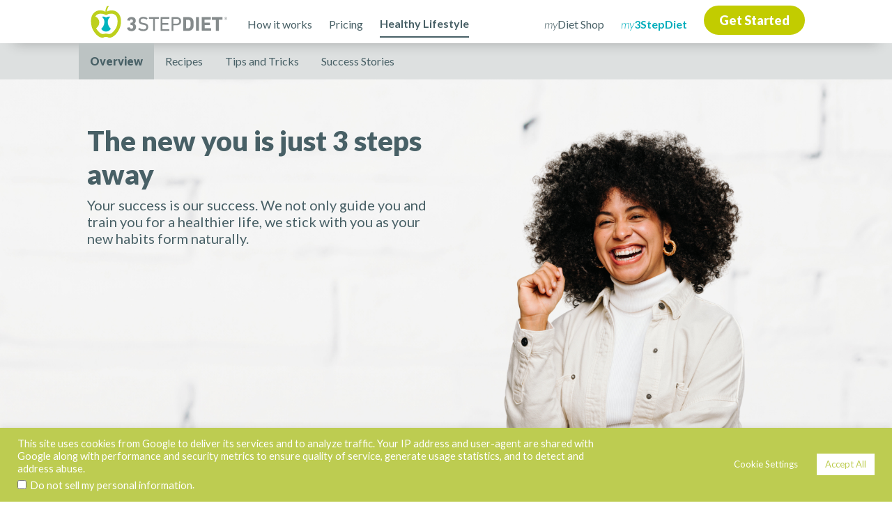

--- FILE ---
content_type: text/html; charset=UTF-8
request_url: https://3stepdiet.com/healthy-lifestyle/
body_size: 17251
content:
<html lang="en-US">

    <head>
        <meta UTF-8>
        <meta name="viewport" content="width=device-width, initial-scale=1.0">
        <meta http-equiv="X-UA-Compatible" content="ie=edge">
        <meta name="facebook-domain-verification" content="lr6rlw6rkmnhnzuss4si4m4wnae8qs" />
		<link rel="stylesheet" type="text/css" media="screen" href="https://3stepdiet.com/wp-content/themes/3stepdiet/style.css" />
        <meta name='robots' content='index, follow, max-image-preview:large, max-snippet:-1, max-video-preview:-1' />

	<!-- This site is optimized with the Yoast SEO plugin v17.7.1 - https://yoast.com/wordpress/plugins/seo/ -->
	<title>Healthy Lifestyle | 3 Step Diet</title>
	<meta name="description" content="Your success is our success. We not only guide you and train you for a healthy lifestyle, we stick with you as your new habits." />
	<link rel="canonical" href="https://3stepdiet.com/healthy-lifestyle/" />
	<meta property="og:locale" content="en_US" />
	<meta property="og:type" content="article" />
	<meta property="og:title" content="Healthy Lifestyle | 3 Step Diet" />
	<meta property="og:description" content="Your success is our success. We not only guide you and train you for a healthy lifestyle, we stick with you as your new habits." />
	<meta property="og:url" content="https://3stepdiet.com/healthy-lifestyle/" />
	<meta property="og:site_name" content="3StepDiet" />
	<meta property="article:modified_time" content="2025-09-30T08:11:37+00:00" />
	<meta name="twitter:card" content="summary_large_image" />
	<script type="application/ld+json" class="yoast-schema-graph">{"@context":"https://schema.org","@graph":[{"@type":"WebSite","@id":"https://3stepdiet.com/#website","url":"https://3stepdiet.com/","name":"3StepDiet","description":"","potentialAction":[{"@type":"SearchAction","target":{"@type":"EntryPoint","urlTemplate":"https://3stepdiet.com/?s={search_term_string}"},"query-input":"required name=search_term_string"}],"inLanguage":"en-US"},{"@type":"WebPage","@id":"https://3stepdiet.com/healthy-lifestyle/#webpage","url":"https://3stepdiet.com/healthy-lifestyle/","name":"Healthy Lifestyle | 3 Step Diet","isPartOf":{"@id":"https://3stepdiet.com/#website"},"datePublished":"2021-08-12T09:40:16+00:00","dateModified":"2025-09-30T08:11:37+00:00","description":"Your success is our success. We not only guide you and train you for a healthy lifestyle, we stick with you as your new habits.","breadcrumb":{"@id":"https://3stepdiet.com/healthy-lifestyle/#breadcrumb"},"inLanguage":"en-US","potentialAction":[{"@type":"ReadAction","target":["https://3stepdiet.com/healthy-lifestyle/"]}]},{"@type":"BreadcrumbList","@id":"https://3stepdiet.com/healthy-lifestyle/#breadcrumb","itemListElement":[{"@type":"ListItem","position":1,"name":"Home","item":"https://3stepdiet.com/"},{"@type":"ListItem","position":2,"name":"Healthy Lifestyle"}]}]}</script>
	<!-- / Yoast SEO plugin. -->


<link rel='dns-prefetch' href='//www.googletagmanager.com' />
<link rel='dns-prefetch' href='//code.jquery.com' />
<link rel='dns-prefetch' href='//cdnjs.cloudflare.com' />
<link rel='dns-prefetch' href='//cdn.jsdelivr.net' />
<link rel='dns-prefetch' href='//kit.fontawesome.com' />
<link rel='dns-prefetch' href='//use.fontawesome.com' />
<link rel='dns-prefetch' href='//s.w.org' />
<link rel="alternate" type="application/rss+xml" title="3StepDiet &raquo; Feed" href="https://3stepdiet.com/feed/" />
<link rel="alternate" type="application/rss+xml" title="3StepDiet &raquo; Comments Feed" href="https://3stepdiet.com/comments/feed/" />
		<script type="text/javascript">
			window._wpemojiSettings = {"baseUrl":"https:\/\/s.w.org\/images\/core\/emoji\/13.1.0\/72x72\/","ext":".png","svgUrl":"https:\/\/s.w.org\/images\/core\/emoji\/13.1.0\/svg\/","svgExt":".svg","source":{"concatemoji":"https:\/\/3stepdiet.com\/wp-includes\/js\/wp-emoji-release.min.js?ver=5.8.12"}};
			!function(e,a,t){var n,r,o,i=a.createElement("canvas"),p=i.getContext&&i.getContext("2d");function s(e,t){var a=String.fromCharCode;p.clearRect(0,0,i.width,i.height),p.fillText(a.apply(this,e),0,0);e=i.toDataURL();return p.clearRect(0,0,i.width,i.height),p.fillText(a.apply(this,t),0,0),e===i.toDataURL()}function c(e){var t=a.createElement("script");t.src=e,t.defer=t.type="text/javascript",a.getElementsByTagName("head")[0].appendChild(t)}for(o=Array("flag","emoji"),t.supports={everything:!0,everythingExceptFlag:!0},r=0;r<o.length;r++)t.supports[o[r]]=function(e){if(!p||!p.fillText)return!1;switch(p.textBaseline="top",p.font="600 32px Arial",e){case"flag":return s([127987,65039,8205,9895,65039],[127987,65039,8203,9895,65039])?!1:!s([55356,56826,55356,56819],[55356,56826,8203,55356,56819])&&!s([55356,57332,56128,56423,56128,56418,56128,56421,56128,56430,56128,56423,56128,56447],[55356,57332,8203,56128,56423,8203,56128,56418,8203,56128,56421,8203,56128,56430,8203,56128,56423,8203,56128,56447]);case"emoji":return!s([10084,65039,8205,55357,56613],[10084,65039,8203,55357,56613])}return!1}(o[r]),t.supports.everything=t.supports.everything&&t.supports[o[r]],"flag"!==o[r]&&(t.supports.everythingExceptFlag=t.supports.everythingExceptFlag&&t.supports[o[r]]);t.supports.everythingExceptFlag=t.supports.everythingExceptFlag&&!t.supports.flag,t.DOMReady=!1,t.readyCallback=function(){t.DOMReady=!0},t.supports.everything||(n=function(){t.readyCallback()},a.addEventListener?(a.addEventListener("DOMContentLoaded",n,!1),e.addEventListener("load",n,!1)):(e.attachEvent("onload",n),a.attachEvent("onreadystatechange",function(){"complete"===a.readyState&&t.readyCallback()})),(n=t.source||{}).concatemoji?c(n.concatemoji):n.wpemoji&&n.twemoji&&(c(n.twemoji),c(n.wpemoji)))}(window,document,window._wpemojiSettings);
		</script>
		<style type="text/css">
img.wp-smiley,
img.emoji {
	display: inline !important;
	border: none !important;
	box-shadow: none !important;
	height: 1em !important;
	width: 1em !important;
	margin: 0 .07em !important;
	vertical-align: -0.1em !important;
	background: none !important;
	padding: 0 !important;
}
</style>
	<link rel='stylesheet' id='contact-form-7-css'  href='https://3stepdiet.com/wp-content/plugins/contact-form-7/includes/css/styles.css?ver=5.5.3' type='text/css' media='all' />
<link rel='stylesheet' id='cookie-law-info-css'  href='https://3stepdiet.com/wp-content/plugins/cookie-law-info/public/css/cookie-law-info-public.css?ver=2.1.2' type='text/css' media='all' />
<link rel='stylesheet' id='cookie-law-info-gdpr-css'  href='https://3stepdiet.com/wp-content/plugins/cookie-law-info/public/css/cookie-law-info-gdpr.css?ver=2.1.2' type='text/css' media='all' />
<link rel='stylesheet' id='nbcpf-intlTelInput-style-css'  href='https://3stepdiet.com/wp-content/plugins/country-phone-field-contact-form-7/assets/css/intlTelInput.min.css?ver=5.8.12' type='text/css' media='all' />
<link rel='stylesheet' id='nbcpf-countryFlag-style-css'  href='https://3stepdiet.com/wp-content/plugins/country-phone-field-contact-form-7/assets/css/countrySelect.min.css?ver=5.8.12' type='text/css' media='all' />
<link rel='stylesheet' id='wooajaxcart-css'  href='https://3stepdiet.com/wp-content/plugins/woocommerce-ajax-cart/assets/wooajaxcart.css?ver=5.8.12' type='text/css' media='all' />
<style id='woocommerce-inline-inline-css' type='text/css'>
.woocommerce form .form-row .required { visibility: visible; }
</style>
<link rel='stylesheet' id='wooco-frontend-css'  href='https://3stepdiet.com/wp-content/plugins/wpc-composite-products/assets/css/frontend.css?ver=5.0.5' type='text/css' media='all' />
<link rel='stylesheet' id='woosb-frontend-css'  href='https://3stepdiet.com/wp-content/plugins/woo-product-bundle/assets/css/frontend.css?ver=6.2.0' type='text/css' media='all' />
<link rel='stylesheet' id='font-awesome-official-css'  href='https://use.fontawesome.com/releases/v5.15.4/css/all.css' type='text/css' media='all' integrity="sha384-DyZ88mC6Up2uqS4h/KRgHuoeGwBcD4Ng9SiP4dIRy0EXTlnuz47vAwmeGwVChigm" crossorigin="anonymous" />
<link rel='stylesheet' id='int-tel-group-css'  href='https://cdnjs.cloudflare.com/ajax/libs/intl-tel-input/17.0.16/css/intlTelInput.css?ver=5.8.12' type='text/css' media='all' />
<link rel='stylesheet' id='bootstrap-css'  href='https://cdn.jsdelivr.net/npm/bootstrap@5.0.1/dist/css/bootstrap.min.css?ver=5.8.12' type='text/css' media='all' />
<link rel='stylesheet' id='splide-css'  href='https://3stepdiet.com/wp-content/themes/3stepdiet/src/css/splide.css?ver=5.8.12' type='text/css' media='all' />
<link rel='stylesheet' id='output-css'  href='https://3stepdiet.com/wp-content/themes/3stepdiet/src/css/output.css?ver=1.0.0' type='text/css' media='all' />
<link rel='stylesheet' id='space-&-size-css'  href='https://3stepdiet.com/wp-content/themes/3stepdiet/src/css/spacing-and-sizing.css?ver=1.0.0' type='text/css' media='all' />
<link rel='stylesheet' id='3sd-borders-css'  href='https://3stepdiet.com/wp-content/themes/3stepdiet/src/css/borders.css?ver=1.0.0' type='text/css' media='all' />
<link rel='stylesheet' id='3sd-color-palette-css'  href='https://3stepdiet.com/wp-content/themes/3stepdiet/src/css/colors.css?ver=1.0.0' type='text/css' media='all' />
<link rel='stylesheet' id='3sd-buttons-css'  href='https://3stepdiet.com/wp-content/themes/3stepdiet/src/css/buttons.css?ver=1.0.0' type='text/css' media='all' />
<link rel='stylesheet' id='3sd-navigation-css'  href='https://3stepdiet.com/wp-content/themes/3stepdiet/src/css/navigation.css?ver=1.0.0' type='text/css' media='all' />
<link rel='stylesheet' id='3sd-components-css'  href='https://3stepdiet.com/wp-content/themes/3stepdiet/src/css/components.css?ver=1.0.0' type='text/css' media='all' />
<link rel='stylesheet' id='splide-config-css'  href='https://3stepdiet.com/wp-content/themes/3stepdiet/src/css/splide-config.css?ver=1.0.0' type='text/css' media='all' />
<link rel='stylesheet' id='new-shop-css'  href='https://3stepdiet.com/wp-content/themes/3stepdiet/src/css/new-shop.css?ver=1.0.0' type='text/css' media='all' />
<link rel='stylesheet' id='woo_discount_pro_style-css'  href='https://3stepdiet.com/wp-content/plugins/woo-discount-rules-pro/Assets/Css/awdr_style.css?ver=2.4.0' type='text/css' media='all' />
<link rel='stylesheet' id='font-awesome-official-v4shim-css'  href='https://use.fontawesome.com/releases/v5.15.4/css/v4-shims.css' type='text/css' media='all' integrity="sha384-Vq76wejb3QJM4nDatBa5rUOve+9gkegsjCebvV/9fvXlGWo4HCMR4cJZjjcF6Viv" crossorigin="anonymous" />
<style id='font-awesome-official-v4shim-inline-css' type='text/css'>
@font-face {
font-family: "FontAwesome";
font-display: block;
src: url("https://use.fontawesome.com/releases/v5.15.4/webfonts/fa-brands-400.eot"),
		url("https://use.fontawesome.com/releases/v5.15.4/webfonts/fa-brands-400.eot?#iefix") format("embedded-opentype"),
		url("https://use.fontawesome.com/releases/v5.15.4/webfonts/fa-brands-400.woff2") format("woff2"),
		url("https://use.fontawesome.com/releases/v5.15.4/webfonts/fa-brands-400.woff") format("woff"),
		url("https://use.fontawesome.com/releases/v5.15.4/webfonts/fa-brands-400.ttf") format("truetype"),
		url("https://use.fontawesome.com/releases/v5.15.4/webfonts/fa-brands-400.svg#fontawesome") format("svg");
}

@font-face {
font-family: "FontAwesome";
font-display: block;
src: url("https://use.fontawesome.com/releases/v5.15.4/webfonts/fa-solid-900.eot"),
		url("https://use.fontawesome.com/releases/v5.15.4/webfonts/fa-solid-900.eot?#iefix") format("embedded-opentype"),
		url("https://use.fontawesome.com/releases/v5.15.4/webfonts/fa-solid-900.woff2") format("woff2"),
		url("https://use.fontawesome.com/releases/v5.15.4/webfonts/fa-solid-900.woff") format("woff"),
		url("https://use.fontawesome.com/releases/v5.15.4/webfonts/fa-solid-900.ttf") format("truetype"),
		url("https://use.fontawesome.com/releases/v5.15.4/webfonts/fa-solid-900.svg#fontawesome") format("svg");
}

@font-face {
font-family: "FontAwesome";
font-display: block;
src: url("https://use.fontawesome.com/releases/v5.15.4/webfonts/fa-regular-400.eot"),
		url("https://use.fontawesome.com/releases/v5.15.4/webfonts/fa-regular-400.eot?#iefix") format("embedded-opentype"),
		url("https://use.fontawesome.com/releases/v5.15.4/webfonts/fa-regular-400.woff2") format("woff2"),
		url("https://use.fontawesome.com/releases/v5.15.4/webfonts/fa-regular-400.woff") format("woff"),
		url("https://use.fontawesome.com/releases/v5.15.4/webfonts/fa-regular-400.ttf") format("truetype"),
		url("https://use.fontawesome.com/releases/v5.15.4/webfonts/fa-regular-400.svg#fontawesome") format("svg");
unicode-range: U+F004-F005,U+F007,U+F017,U+F022,U+F024,U+F02E,U+F03E,U+F044,U+F057-F059,U+F06E,U+F070,U+F075,U+F07B-F07C,U+F080,U+F086,U+F089,U+F094,U+F09D,U+F0A0,U+F0A4-F0A7,U+F0C5,U+F0C7-F0C8,U+F0E0,U+F0EB,U+F0F3,U+F0F8,U+F0FE,U+F111,U+F118-F11A,U+F11C,U+F133,U+F144,U+F146,U+F14A,U+F14D-F14E,U+F150-F152,U+F15B-F15C,U+F164-F165,U+F185-F186,U+F191-F192,U+F1AD,U+F1C1-F1C9,U+F1CD,U+F1D8,U+F1E3,U+F1EA,U+F1F6,U+F1F9,U+F20A,U+F247-F249,U+F24D,U+F254-F25B,U+F25D,U+F267,U+F271-F274,U+F279,U+F28B,U+F28D,U+F2B5-F2B6,U+F2B9,U+F2BB,U+F2BD,U+F2C1-F2C2,U+F2D0,U+F2D2,U+F2DC,U+F2ED,U+F328,U+F358-F35B,U+F3A5,U+F3D1,U+F410,U+F4AD;
}
</style>
<script type='text/javascript' src='https://3stepdiet.com/wp-includes/js/jquery/jquery.min.js?ver=3.6.0' id='jquery-core-js'></script>
<script type='text/javascript' src='https://3stepdiet.com/wp-includes/js/jquery/jquery-migrate.min.js?ver=3.3.2' id='jquery-migrate-js'></script>
<script type='text/javascript' id='cookie-law-info-js-extra'>
/* <![CDATA[ */
var Cli_Data = {"nn_cookie_ids":[],"cookielist":[],"non_necessary_cookies":[],"ccpaEnabled":"1","ccpaRegionBased":"","ccpaBarEnabled":"1","strictlyEnabled":["necessary","obligatoire"],"ccpaType":"ccpa_gdpr","js_blocking":"1","custom_integration":"","triggerDomRefresh":"","secure_cookies":""};
var cli_cookiebar_settings = {"animate_speed_hide":"500","animate_speed_show":"500","background":"#bdcc51","border":"#b1a6a6c2","border_on":"","button_1_button_colour":"#ffffff","button_1_button_hover":"#cccccc","button_1_link_colour":"#BDCC51","button_1_as_button":"1","button_1_new_win":"","button_2_button_colour":"#333","button_2_button_hover":"#292929","button_2_link_colour":"#ffffff","button_2_as_button":"","button_2_hidebar":"1","button_3_button_colour":"#dedfe0","button_3_button_hover":"#b2b2b3","button_3_link_colour":"#333333","button_3_as_button":"1","button_3_new_win":"","button_4_button_colour":"#bdcc51","button_4_button_hover":"#97a341","button_4_link_colour":"#ffffff","button_4_as_button":"1","button_7_button_colour":"#00a9b8","button_7_button_hover":"#008793","button_7_link_colour":"#fff","button_7_as_button":"1","button_7_new_win":"","font_family":"inherit","header_fix":"","notify_animate_hide":"1","notify_animate_show":"","notify_div_id":"#cookie-law-info-bar","notify_position_horizontal":"right","notify_position_vertical":"bottom","scroll_close":"","scroll_close_reload":"","accept_close_reload":"","reject_close_reload":"","showagain_tab":"","showagain_background":"#fff","showagain_border":"#000","showagain_div_id":"#cookie-law-info-again","showagain_x_position":"100px","text":"#ffffff","show_once_yn":"","show_once":"10000","logging_on":"","as_popup":"","popup_overlay":"1","bar_heading_text":"","cookie_bar_as":"banner","popup_showagain_position":"bottom-right","widget_position":"left"};
var log_object = {"ajax_url":"https:\/\/3stepdiet.com\/wp-admin\/admin-ajax.php"};
/* ]]> */
</script>
<script type='text/javascript' src='https://3stepdiet.com/wp-content/plugins/cookie-law-info/public/js/cookie-law-info-public.js?ver=2.1.2' id='cookie-law-info-js'></script>
<script type='text/javascript' id='cookie-law-info-ccpa-js-extra'>
/* <![CDATA[ */
var ccpa_data = {"opt_out_prompt":"Do you really wish to opt out?","opt_out_confirm":"Confirm","opt_out_cancel":"Cancel"};
/* ]]> */
</script>
<script type='text/javascript' src='https://3stepdiet.com/wp-content/plugins/cookie-law-info/admin/modules/ccpa/assets/js/cookie-law-info-ccpa.js?ver=2.1.2' id='cookie-law-info-ccpa-js'></script>
<script type='text/javascript' id='wooajaxcart-js-extra'>
/* <![CDATA[ */
var wooajaxcart = {"updating_text":"Updating...","warn_remove_text":"Are you sure you want to remove this item from cart?","ajax_timeout":"800","confirm_zero_qty":"no"};
/* ]]> */
</script>
<script type='text/javascript' src='https://3stepdiet.com/wp-content/plugins/woocommerce-ajax-cart/assets/wooajaxcart.js?ver=5.8.12' id='wooajaxcart-js'></script>
<script type='text/javascript' src='https://3stepdiet.com/wp-content/plugins/wp-jquery-datatable/js/jquery.dataTables.js?ver=5.8.12' id='jdt-js-datatables-js'></script>

<!-- Google Analytics snippet added by Site Kit -->
<script type='text/javascript' src='https://www.googletagmanager.com/gtag/js?id=UA-74647927-3' id='google_gtagjs-js' async></script>
<script type='text/javascript' id='google_gtagjs-js-after'>
window.dataLayer = window.dataLayer || [];function gtag(){dataLayer.push(arguments);}
gtag('set', 'linker', {"domains":["3stepdiet.com"]} );
gtag("js", new Date());
gtag("set", "developer_id.dZTNiMT", true);
gtag("config", "UA-74647927-3", {"anonymize_ip":true});
</script>

<!-- End Google Analytics snippet added by Site Kit -->
<script type='text/javascript' src='https://code.jquery.com/jquery-3.6.0.js?ver=5.8.12' id='jQuery-js'></script>
<script type='text/javascript' src='https://cdnjs.cloudflare.com/ajax/libs/intl-tel-input/17.0.16/js/intlTelInput.min.js?ver=5.8.12' id='int-tel-group-js'></script>
<script type='text/javascript' src='https://cdn.jsdelivr.net/npm/bootstrap@5.0.1/dist/js/bootstrap.bundle.min.js?ver=5.8.12' id='bootstrap-js'></script>
<script type='text/javascript' src='https://cdn.jsdelivr.net/npm/@popperjs/core@2.11.6/dist/umd/popper.min.js?ver=1.0.0' id='bootstrap-popper-js-js'></script>
<script type='text/javascript' src='https://3stepdiet.com/wp-content/themes/3stepdiet/src/js/splide.js?ver=5.8.12' id='splide-js'></script>
<script type='text/javascript' src='https://3stepdiet.com/wp-content/themes/3stepdiet/javascript/jquery.steps.min.js?ver=5.8.12' id='jquery-steps-js'></script>
<script type='text/javascript' src='https://cdnjs.cloudflare.com/ajax/libs/prism/9000.0.1/prism.min.js?ver=1.0.0' id='prism-js-js'></script>
<script type='text/javascript' src='https://kit.fontawesome.com/306121d866.js?ver=5.8.12' id='font-awesome-js'></script>
<script type='text/javascript' src='https://3stepdiet.com/wp-content/themes/3stepdiet/src/js/components.js?ver=1.0.0' id='3sd-components-js'></script>
<script type='text/javascript' src='https://3stepdiet.com/wp-content/themes/3stepdiet/src/js/splide-config.js?ver=1.0.0' id='splide-config-js'></script>
<link rel="https://api.w.org/" href="https://3stepdiet.com/wp-json/" /><link rel="alternate" type="application/json" href="https://3stepdiet.com/wp-json/wp/v2/pages/262" /><link rel="EditURI" type="application/rsd+xml" title="RSD" href="https://3stepdiet.com/xmlrpc.php?rsd" />
<link rel="wlwmanifest" type="application/wlwmanifest+xml" href="https://3stepdiet.com/wp-includes/wlwmanifest.xml" /> 
<meta name="generator" content="WordPress 5.8.12" />
<meta name="generator" content="WooCommerce 6.0.0" />
<link rel='shortlink' href='https://3stepdiet.com/?p=262' />
<link rel="alternate" type="application/json+oembed" href="https://3stepdiet.com/wp-json/oembed/1.0/embed?url=https%3A%2F%2F3stepdiet.com%2Fhealthy-lifestyle%2F" />
<link rel="alternate" type="text/xml+oembed" href="https://3stepdiet.com/wp-json/oembed/1.0/embed?url=https%3A%2F%2F3stepdiet.com%2Fhealthy-lifestyle%2F&#038;format=xml" />
<meta name="generator" content="Site Kit by Google 1.74.0" /><!-- Global site tag (gtag.js) - Google Analytics -->
<script async src="https://www.googletagmanager.com/gtag/js?id=G-SKBJNH21RN"></script>
<script>
  window.dataLayer = window.dataLayer || [];
  function gtag(){dataLayer.push(arguments);}
  gtag('js', new Date());

  gtag('config', 'G-SKBJNH21RN');
</script>

<!-- Google Tag Manager -->
<script>(function(w,d,s,l,i){w[l]=w[l]||[];w[l].push({'gtm.start':
new Date().getTime(),event:'gtm.js'});var f=d.getElementsByTagName(s)[0],
j=d.createElement(s),dl=l!='dataLayer'?'&l='+l:'';j.async=true;j.src=
'https://www.googletagmanager.com/gtm.js?id='+i+dl;f.parentNode.insertBefore(j,f);
})(window,document,'script','dataLayer','GTM-WJSVWHW');</script>
<!-- End Google Tag Manager --><meta name="framework" content="Redux 4.3.9" />	<noscript><style>.woocommerce-product-gallery{ opacity: 1 !important; }</style></noscript>
	
<!-- Facebook Pixel Code -->
<script type="text/plain" data-cli-class="cli-blocker-script"  data-cli-script-type="analytics" data-cli-block="true"  data-cli-element-position="head">
!function(f,b,e,v,n,t,s){if(f.fbq)return;n=f.fbq=function(){n.callMethod?
n.callMethod.apply(n,arguments):n.queue.push(arguments)};if(!f._fbq)f._fbq=n;
n.push=n;n.loaded=!0;n.version='2.0';n.queue=[];t=b.createElement(e);t.async=!0;
t.src=v;s=b.getElementsByTagName(e)[0];s.parentNode.insertBefore(t,s)}(window,
document,'script','https://connect.facebook.net/en_US/fbevents.js');
</script>
<!-- End Facebook Pixel Code -->
<script type="text/plain" data-cli-class="cli-blocker-script"  data-cli-script-type="analytics" data-cli-block="true"  data-cli-element-position="head">
  fbq('init', '1096003944319012', {}, {
    "agent": "wordpress-5.8.12-3.0.6"
});
</script><script type="text/plain" data-cli-class="cli-blocker-script"  data-cli-script-type="analytics" data-cli-block="true"  data-cli-element-position="head">
  fbq('track', 'PageView', []);
</script>
<!-- Facebook Pixel Code -->
<noscript>
<img height="1" width="1" style="display:none" alt="fbpx"
src="https://www.facebook.com/tr?id=1096003944319012&ev=PageView&noscript=1" />
</noscript>
<!-- End Facebook Pixel Code -->
			<script  type="text/plain" data-cli-class="cli-blocker-script"  data-cli-script-type="analytics" data-cli-block="true"  data-cli-element-position="head">
				!function(f,b,e,v,n,t,s){if(f.fbq)return;n=f.fbq=function(){n.callMethod?
					n.callMethod.apply(n,arguments):n.queue.push(arguments)};if(!f._fbq)f._fbq=n;
					n.push=n;n.loaded=!0;n.version='2.0';n.queue=[];t=b.createElement(e);t.async=!0;
					t.src=v;s=b.getElementsByTagName(e)[0];s.parentNode.insertBefore(t,s)}(window,
					document,'script','https://connect.facebook.net/en_US/fbevents.js');
			</script>
			<!-- WooCommerce Facebook Integration Begin -->
			<script  type="text/plain" data-cli-class="cli-blocker-script"  data-cli-script-type="analytics" data-cli-block="true"  data-cli-element-position="head">

				fbq('init', '909325659222671', {}, {
    "agent": "woocommerce-6.0.0-2.6.13"
});

				fbq( 'track', 'PageView', {
    "source": "woocommerce",
    "version": "6.0.0",
    "pluginVersion": "2.6.13"
} );

				document.addEventListener( 'DOMContentLoaded', function() {
					jQuery && jQuery( function( $ ) {
						// Insert placeholder for events injected when a product is added to the cart through AJAX.
						$( document.body ).append( '<div class=\"wc-facebook-pixel-event-placeholder\"></div>' );
					} );
				}, false );

			</script>
			<!-- WooCommerce Facebook Integration End -->
			<link rel="icon" href="https://3stepdiet.com/wp-content/uploads/2021/09/apple-icon-100x100.png" sizes="32x32" />
<link rel="icon" href="https://3stepdiet.com/wp-content/uploads/2021/09/apple-icon.png" sizes="192x192" />
<link rel="apple-touch-icon" href="https://3stepdiet.com/wp-content/uploads/2021/09/apple-icon.png" />
<meta name="msapplication-TileImage" content="https://3stepdiet.com/wp-content/uploads/2021/09/apple-icon.png" />
    </head>

    <body class="page-template page-template-page--healthy-lifestyle page-template-page--healthy-lifestyle-php page page-id-262 page-parent theme-3stepdiet woocommerce-no-js">
        <!-- TOASTS -->
        <div class="position-relative" aria-live="polite" aria-atomic="true" >
            <div class="toast-container position-fixed bottom-0 end-0 p-3" style="z-index:100;">
            </div>
        </div>
        <!-- END TOASTS -->
        <header class="sticky-top background-white">
            <div class="section-container padding-lg-x position-relative shadow-bottom">
                <div class="container">
                    <div class="row align-items-center"> 
                        <div class="col-auto">
                            <a href="https://3stepdiet.com">
                                <img src="https://3stepdiet.com/wp-content/themes/3stepdiet/src/icons/icon--logo.svg" height="55px" alt="3StepDiet logo">
                            </a>
                        </div> 
                        <div class="col">
                            <nav class="row mt-2">
                                <div class="col d-none d-xl-block">
                                    <div class="row align-items-center">
                                                                                                                        <div class="col-auto text-center py-2 nav-item ">
                                            <a href="https://3stepdiet.com/how-it-works" class="d-block body color-neutral-darker py-2">
                                                How it works 
                                            </a>
                                        </div>
                                                                                <div class="col-auto text-center py-2 nav-item ">
                                            <a href="https://3stepdiet.com/pricing" class="d-block body color-neutral-darker py-2">
                                                Pricing 
                                            </a>
                                        </div>
                                                                                <div class="col-auto text-center py-2 nav-item current-page">
                                            <a href="https://3stepdiet.com/healthy-lifestyle" class="d-block body color-neutral-darker py-2">
                                                Healthy Lifestyle 
                                            </a>
                                        </div>
                                                                                <div class="col-auto ms-auto py-2 nav-logins">
                                            <a href="https://3stepdiet.com/shop" class="d-block body color-neutral-darker "><span class="text-lowercase font-italic fw-light">my</span>Diet Shop</a>
                                        </div>
                                        <div class="col-auto text-center py-2 nav-logins">
                                                <a href="https://farmodietica.outsystemsenterprise.com/Victus_Patterns/Login.aspx?In_BUId=00006" class="d-block body color-primary font-semibold hover-primary"><span class="text-lowercase font-italic fw-light">my</span>3StepDiet</a>
                                        </div>
                                                                            </div>
                                </div>
                                <div class="col-auto ms-auto">
                                    <div class="row">
                                        <div class="col-auto text-end">
                                            <a href="https://3stepdiet.com/get-started" class="button button-start button-accent max-content-button">Get Started</a>
                                            <button class="btn hamburger button-hamburger d-xl-none" type="button" data-bs-toggle="offcanvas" data-bs-target="#offcanvasMenu" aria-controls="offcanvasMenu">
                                                <span class="bar background-neutral-darker"></span>
                                                <span class="bar background-neutral-darker"></span>
                                                <span class="bar background-neutral-darker"></span>
                                            </button>
                                        </div>
                                    </div>
                                </div>
                                
                                <div class="d-xl-none offcanvas offcanvas-end background-neutral-lightest" tabindex="-1" id="offcanvasMenu" aria-labelledby="offcanvasMenuLabel">
                                    <div class="offcanvas-body px-0">
                                        <ul class="navbar-nav ms-auto">
                                            <li class="accordion-item border-1 border-start-0 border-end-0 border-top border-color-white">
                                                <div class="accordion-header" id="navbarOne">
                                                    <button class="accordion-button py-2 px-4 color-neutral-darker collapsed font-bold" type="button"
                                                        data-bs-toggle="collapse" data-bs-target="#howItWorksCollapse" aria-expanded="false"
                                                        aria-controls="howItWorksCollapse">
                                                        How it works
                                                    </button>
                                                </div>
                                                <div id="howItWorksCollapse" class="accordion-collapse collapse background-neutral-darker"
                                                    aria-labelledby="navbarOne" data-bs-parent=".navbar-nav">
                                                    <div class="accordion-body px-2">
                                                        <ul class="list-unstyled mb-0">
                                                                                                                                                                                    <a href="https://3stepdiet.com/how-it-works"
                                                                class="d-block body font-bold border-bottom py-2 ms-4 color-neutral-lighter text-decoration-none">
                                                                Overview                                                            </a>
                                                                                                                        <a href="https://3stepdiet.com/how-it-works/science-based-diet"
                                                                class="d-block body font-bold border-bottom py-2 ms-4 color-neutral-lighter text-decoration-none">
                                                                Science-Based Diet                                                            </a>
                                                                                                                        <a href="https://3stepdiet.com/how-it-works/smart-food"
                                                                class="d-block body font-bold border-bottom py-2 ms-4 color-neutral-lighter text-decoration-none">
                                                                Smart Food                                                            </a>
                                                                                                                        <a href="https://3stepdiet.com/how-it-works/registered-dietitian"
                                                                class="d-block body font-bold border-bottom py-2 ms-4 color-neutral-lighter text-decoration-none">
                                                                Registered Dietitian                                                            </a>
                                                                                                                        <a href="https://3stepdiet.com/how-it-works/my3stepdiet"
                                                                class="d-block body font-bold border-bottom py-2 ms-4 color-neutral-lighter text-decoration-none">
                                                                <span class="text-lowercase font-italic">my</span>3StepDiet                                                            </a>
                                                                                                                        <a href="https://3stepdiet.com/how-it-works/faqs"
                                                                class="d-block body font-bold border-bottom py-2 ms-4 color-neutral-lighter text-decoration-none">
                                                                FAQs                                                            </a>
                                                                                                                    </ul>
                                                    </div>
                                                </div>
                                            </li>
                                            <li class="accordion-item border-1 border-start-0 border-end-0 border-color-white">
                                                <div class="accordion-header" id="navbarTwo">
                                                    <button class="accordion-button py-2 px-4 color-neutral-darker collapsed font-bold" type="button"
                                                        data-bs-toggle="collapse" data-bs-target="#healthyLifestyleCollapse"
                                                        aria-expanded="false" aria-controls="healthyLifestyleCollapse">
                                                        Healthy Lifestyle
                                                    </button>
                                                </div>
                                                <div id="healthyLifestyleCollapse" class="accordion-collapse collapse background-neutral-darker"
                                                    aria-labelledby="navbarTwo" data-bs-parent=".navbar-nav">
                                                    <div class="accordion-body px-2">
                                                        <ul class="list-unstyled mb-0">
                                                                                                                                                                                    <a href="https://3stepdiet.com/healthy-lifestyle"
                                                                class="d-block body font-bold border-bottom py-2 ms-4 color-neutral-lighter text-decoration-none">
                                                                Overview                                                            </a>
                                                                                                                        <a href="https://3stepdiet.com/healthy-lifestyle/recipes"
                                                                class="d-block body font-bold border-bottom py-2 ms-4 color-neutral-lighter text-decoration-none">
                                                                Recipes                                                            </a>
                                                                                                                        <a href="https://3stepdiet.com/healthy-lifestyle/tips-and-tricks"
                                                                class="d-block body font-bold border-bottom py-2 ms-4 color-neutral-lighter text-decoration-none">
                                                                Tips and Tricks                                                            </a>
                                                                                                                        <a href="https://3stepdiet.com/healthy-lifestyle/success-stories"
                                                                class="d-block body font-bold border-bottom py-2 ms-4 color-neutral-lighter text-decoration-none">
                                                                Success Stories                                                            </a>
                                                                                                                    </ul>
                                                    </div>
                                                </div>
                                            </li>
                                            <li class="border-bottom-color-white">
                                                <a href="https://3stepdiet.com/pricing" class="d-block body font-bold py-2 px-4 color-neutral-darker">
                                                    Pricing
                                                </a>
                                            </li>
                                            <li class="mb-5">
                                                <a href="https://3stepdiet.com/shop" class="d-block body font-bold py-2 px-4 color-neutral-darker">
                                                    Shop
                                                </a>
                                            </li>
                                            <li class="mt-5 mt-lg-0 ps-4">
                                                <a href="https://farmodietica.outsystemsenterprise.com/Victus_Patterns/Login.aspx?In_BUId=00006"
                                                    class="d-block body font-bold py-2 color-neutral-darker text-uppercase border-1 border-top border-bottom border-color-neutral-darker">
                                                    <img src="https://3stepdiet.com/wp-content/themes/3stepdiet/src/icons/icon--user-gray.svg" alt="Cart icon" class="me-3" style="width:15px;">
                                                    <span class="text-lowercase font-italic">my</span>3StepDiet
                                                </a>
                                            </li>
                                            <li class="ps-4">
                                                <a href="https://3stepdiet.com/my-account"
                                                    class="d-block body font-bold py-2 color-neutral-darker border-1 border-bottom border-color-neutral-darker">
                                                    <img src="https://3stepdiet.com/wp-content/themes/3stepdiet/src/icons/icon--cart-gray.svg" alt="Cart icon" class="me-3" style="width:25px;">
                                                    Shop Login
                                                </a>
                                            </li>
                                            <li class="mt-3 mx-auto">
                                                <a href="https://3stepdiet.com/get-started" 
                                                    class="button button-accent max-content-button">
                                                    Get Started
                                                </a>
                                            </li>
                                        </ul>
                                    </div>
                                </div>
                            </nav>
                        </div>
                    </div>
                </div>
            </div>
                            <div class="background-neutral-lighter">
                    <div class="section-container padding-lg-x">
                        <nav class="container position-relative">
                            <div class="row flex-nowrap overflow-auto align-items-center">
                                                                        <div class="col col-md-auto p-0 text-center subnav-item current-subpage">
                                            <a href="https://3stepdiet.com/healthy-lifestyle" class="body color-neutral-darker p-3 d-block">
                                                Overview                                            </a>
                                        </div>
                                                                            <div class="col col-md-auto p-0 text-center subnav-item ">
                                            <a href="https://3stepdiet.com/healthy-lifestyle/recipes" class="body color-neutral-darker p-3 d-block">
                                                Recipes                                            </a>
                                        </div>
                                                                            <div class="col col-md-auto p-0 text-center subnav-item ">
                                            <a href="https://3stepdiet.com/healthy-lifestyle/tips-and-tricks" class="body color-neutral-darker p-3 d-block">
                                                Tips and Tricks                                            </a>
                                        </div>
                                                                            <div class="col col-md-auto p-0 text-center subnav-item ">
                                            <a href="https://3stepdiet.com/healthy-lifestyle/success-stories" class="body color-neutral-darker p-3 d-block">
                                                Success Stories                                            </a>
                                        </div>
                                                                </div>
                        </nav>
                    </div>
                </div>
                                </header>

        <main class="main-container">

<section class="section-container pb-0 hero--custom">
    <div class="splide px-0 splide-banner">
        <div class="splide__track">
            <div class="splide__list w-100">
                                    <div class="splide__slide d-flex padding-x padding-y pb-0"  style="                        background: url('https://3stepdiet.com/wp-content/uploads/2024/10/background-006.jpg');
                        background-repeat: no-repeat;
                        background-position: center;
                        background-size: cover;
                        ">
                        <div class="container">
                            <div class="row">
                                <div class="col-12 col-md-6 text-wrapper">
                                    <div class="row">
                                        <div class="col-12 text-center text-md-start">
                                            <h1 class="color-white display-title"><font color="486066">The new you is just 3 steps away</font></h1>
                                        </div>
                                    </div>
                                    <div class="row">
                                        <div class="col-12 text-center text-md-start">
                                            <h6 class="color-white fw-normal"><font color="486066">Your success is our success. We not only guide you and train you for a healthier life, we stick with you as your new habits form naturally.</font></h6>
                                        </div>
                                    </div>
                                                                                                        </div>
                                                                    <div class="col-12 col-md-6 image-wrapper align-self-end">
                                        <div class="row">
                                            <div class="col-12">
                                                <img src="https://3stepdiet.com/wp-content/uploads/2024/10/Design-sem-nome-10.png" alt="woman" title="Design sem nome (10)">
                                            </div>
                                        </div>
                                    </div>
                                                            </div>
                        </div>
                    </div>
                            </div>
        </div>
    </div>
            <img class="wave" src="https://3stepdiet.com/wp-content/themes/3stepdiet/src/img/3SD_wave.png" alt="wave image above all section">
    </section>
<section class="section-container padding-x padding-y">
    <div class="container">
        <div class="row">
                            <div class="col-12 mt-5">
                    <div class="card h-100 border-0 background-transparent">
                        <div class="row">
                            <a href="/healthy-lifestyle/recipes" class="col-12 col-md fade-in-on-scroll-md fade-in-left-on-scroll-md">
                                <div class="block-img">
                                    <img src="https://3stepdiet.com/wp-content/uploads/2022/04/delicious-recipes-for-delicious-meals.jpg" alt="Delicious recipes for delicious meals" title="Delicious recipes for delicious meals">
                                </div>
                            </a>
                            <div class="col-12 col-md fade-in-on-scroll-md fade-in-right-on-scroll-md">
                                <div class="card-body col-md-10 pt-4 pt-md-3 text-center text-md-start ms-md-auto">
                                    <h4><a class="color-primary" href="/healthy-lifestyle/recipes">Delicious recipes for delicious meals</a></h4>
                                    <p class="color-neutral-darker mb-4 mb-lg-5">3StepDiet<sup>®</sup> doesn’t restrict your food choices like the typical diet. So take advantage and enjoy your favorites.</p>
                                    <a href="/healthy-lifestyle/recipes" class="button button-secondary">Learn More</a>
                                </div>
                            </div>
                        </div>
                    </div>
                </div>
                            <div class="col-12 mt-5">
                    <div class="card h-100 border-0 background-transparent">
                        <div class="row">
                            <a href="/healthy-lifestyle/tips-and-tricks" class="col-12 col-md order-md-1 fade-in-on-scroll-md fade-in-right-on-scroll-md">
                                <div class="block-img">
                                    <img src="https://3stepdiet.com/wp-content/uploads/2021/09/remain-healthy_1779681110.jpg" alt="" title="remain-healthy_1779681110">
                                </div>
                            </a>
                            <div class="col-12 col-md fade-in-on-scroll-md fade-in-left-on-scroll-md">
                                <div class="card-body col-md-10 pt-4 pt-md-3 text-center text-md-start me-md-auto">
                                    <h4><a class="color-primary" href="/healthy-lifestyle/tips-and-tricks">Simple tips and tricks to remain healthy</a></h4>
                                    <p class="color-neutral-darker mb-4 mb-lg-5">Get inspired with healthy habits to make your new lifestyle even better.</p>
                                    <a href="/healthy-lifestyle/tips-and-tricks" class="button button-secondary">Learn More</a>
                                </div>
                            </div>
                        </div>
                    </div>
                </div>
                            <div class="col-12 mt-5">
                    <div class="card h-100 border-0 background-transparent">
                        <div class="row">
                            <a href="/healthy-lifestyle/success-stories" class="col-12 col-md fade-in-on-scroll-md fade-in-left-on-scroll-md">
                                <div class="block-img">
                                    <img src="https://3stepdiet.com/wp-content/uploads/2021/09/success-stories_1905738829.jpg" alt="" title="success-stories_1905738829">
                                </div>
                            </a>
                            <div class="col-12 col-md fade-in-on-scroll-md fade-in-right-on-scroll-md">
                                <div class="card-body col-md-10 pt-4 pt-md-3 text-center text-md-start ms-md-auto">
                                    <h4><a class="color-primary" href="/healthy-lifestyle/success-stories">These people did it, so can you!</a></h4>
                                    <p class="color-neutral-darker mb-4 mb-lg-5">The new you is just 3-steps away. We celebrate more than 220,000 success stories, and yours is next. Lose weight the healthy way. It works.</p>
                                    <a href="/healthy-lifestyle/success-stories" class="button button-secondary">Success Stories</a>
                                </div>
                            </div>
                        </div>
                    </div>
                </div>
                    </div>
    </div>
</section>
							<!-- testimonials slide -->
				<section class="section-container padding-md-x padding-y position-relative">
					<div class="container between-content position-relative">
						<div class="row">
							<div class="col-12 col-md-10 col-lg-8 mx-md-auto padding-x padding-y py-md-4 background-neutral-light rounded-md-b rounded-md-t shadow-md-bottom-right">
								<div class="splide splide-testimonials">
									<div class="text-center">
										<h3 class="body fw-bold color-white mb-0">Our clients love us!</h3>
										<p class="body fst-italic color-white mb-0">(So will you)</p>
									</div>
									<hr size="4" class="background-white">
									<div class="splide__track">
										<ul class="splide__list">
																					<li class="splide__slide">
												<div class="card-body text-center">
													<h5 class="card-title color-white font-italic mb-4">I’ve lost over 20 lbs in 9 weeks and its the easiest diet I’ve ever done. <br />
I’m loving this diet. It’s doable with real life eating. Even restaurants and I get desserts!! And cheese. And coffee. I’m so impressed. And I’m looking fit again yay me 🎉🙌❤️</h5>
													<p class="card-text color-white">— Jennifer Horspool</p>
												</div>
											</li>
																					<li class="splide__slide">
												<div class="card-body text-center">
													<h5 class="card-title color-white font-italic mb-4">I never imagined that following 3StepDiet would make me change my mind so much. Especially when you get to know yourself and like yourself. This Diet really changed my life!</h5>
													<p class="card-text color-white">— Tânia Lima</p>
												</div>
											</li>
																					<li class="splide__slide">
												<div class="card-body text-center">
													<h5 class="card-title color-white font-italic mb-4">I totally recommend 3StepDiet, it is a 100% healthy diet and easy to follow. We are very well monitored and with excellent results. I lost 45lbs in 3 months.</h5>
													<p class="card-text color-white">— Carla Santos</p>
												</div>
											</li>
																					<li class="splide__slide">
												<div class="card-body text-center">
													<h5 class="card-title color-white font-italic mb-4">Today, 7 months have passed, I feel like another woman, happier, more poised and every day that passes I say that after all I am a strong and confident person.</h5>
													<p class="card-text color-white">— Cristina Gomes</p>
												</div>
											</li>
																					<li class="splide__slide">
												<div class="card-body text-center">
													<h5 class="card-title color-white font-italic mb-4">Now I feel much better about myself and have lost a lot of image complexes. I feel much happier and in my thirties I can say that I feel better than ever.</h5>
													<p class="card-text color-white">— Filipa Coelho</p>
												</div>
											</li>
																					<li class="splide__slide">
												<div class="card-body text-center">
													<h5 class="card-title color-white font-italic mb-4">Along with the weight loss, I gained better health, more self-esteem and my life improved in every way.</h5>
													<p class="card-text color-white">— Emília Velez</p>
												</div>
											</li>
																					<li class="splide__slide">
												<div class="card-body text-center">
													<h5 class="card-title color-white font-italic mb-4">The 3StepDiet helped me to reverse what was wrong. From the typical foods of college days, to the sedentary life I had. It was really worth it!</h5>
													<p class="card-text color-white">— Mafalda Canoa</p>
												</div>
											</li>
																					<li class="splide__slide">
												<div class="card-body text-center">
													<h5 class="card-title color-white font-italic mb-4">The most important part of this journey was learning to be healthy and to smile again in the mirror.</h5>
													<p class="card-text color-white">— Rute Pacheco</p>
												</div>
											</li>
																					<li class="splide__slide">
												<div class="card-body text-center">
													<h5 class="card-title color-white font-italic mb-4">Every week I notice a difference, not only physically, but my self-esteem has improved in a fantastic way.</h5>
													<p class="card-text color-white">— Bárbara Rocha</p>
												</div>
											</li>
																					<li class="splide__slide">
												<div class="card-body text-center">
													<h5 class="card-title color-white font-italic mb-4">I recommend! Because in addition to reaching my ideal weight, I have managed to maintain it with everything I learned.</h5>
													<p class="card-text color-white">— Olga Fernandes</p>
												</div>
											</li>
																					<li class="splide__slide">
												<div class="card-body text-center">
													<h5 class="card-title color-white font-italic mb-4">I learned to eat, started exercising (walking and running) and, above all, I increased my self-esteem! I started to like myself more!</h5>
													<p class="card-text color-white">— Luísa Teixeira</p>
												</div>
											</li>
																				</ul>
									</div>
									<hr size="4" class="background-white">
								</div>
							</div>
						</div>
					</div>	
				</section>
				<!-- end testimonials slide -->
			
			
			
						
							<!-- general call-to-action container -->
				<section class="section-container padding-x padding-t background-neutral-lightest" id="dynamicMarginTop">
					<div class="container">
						<div class="row">
							<div class="col-12 text-center">
								<h2 class="color-primary">Ready to get started?</h2>
							</div>
						</div>
						<div class="row">
							<div class="col-12 text-center mt-4">
								<a href="/get-started" class="button button-accent">Book an appointment</a>
							</div>
						</div>
					</div>
				</section>
				<!-- end general call-to-action container -->
					</main>
		
		<footer>
			<section class="section-container padding-x padding-y background-neutral-lightest">
				<div class="container">
					<div class="row">
						<div class="col-12 col-lg order-lg-1 mt-4 mt-md-0">
							<div class="card rounded-all h-100 shadow-bottom-right" id="footerForm">
								<button class="btn card-body text-center collapsed" type="button" data-bs-toggle="collapse" data-bs-target="#formCollapse" aria-expanded="false" aria-controls="formCollapse">
									<img class="card-icon--small mb-1" src="https://3stepdiet.com/wp-content/themes/3stepdiet/src/icons/icon--envelope.svg" alt="Write us">
									<h4 class="card-title color-primary mb-0">Write us</h4>
									<p class="card-text body color-primary">Send us a note</p>
								</button>
	
								<div class="d-lg-none">
									<div class="collapse" id="formCollapse">
										<div role="form" class="wpcf7" id="wpcf7-f223-o1" lang="en-US" dir="ltr">
<div class="screen-reader-response"><p role="status" aria-live="polite" aria-atomic="true"></p> <ul></ul></div>
<form action="/healthy-lifestyle/#wpcf7-f223-o1" method="post" class="wpcf7-form init row p-3 pb-4 mb-0" novalidate="novalidate" data-status="init">
<div style="display: none;">
<input type="hidden" name="_wpcf7" value="223" />
<input type="hidden" name="_wpcf7_version" value="5.5.3" />
<input type="hidden" name="_wpcf7_locale" value="en_US" />
<input type="hidden" name="_wpcf7_unit_tag" value="wpcf7-f223-o1" />
<input type="hidden" name="_wpcf7_container_post" value="0" />
<input type="hidden" name="_wpcf7_posted_data_hash" value="" />
<input type="hidden" name="remote_ip" value="3.141.164.228" />
</div>
<div class="col-12 mt-3">
<span class="wpcf7-form-control-wrap your-name"><input type="text" name="your-name" value="" size="40" class="wpcf7-form-control wpcf7-text wpcf7-validates-as-required form-control border-color-primary border-2" aria-required="true" aria-invalid="false" placeholder="Name..." /></span>
</div>
<div class="col-12 mt-3">
<span class="wpcf7-form-control-wrap your-email"><input type="email" name="your-email" value="" size="40" class="wpcf7-form-control wpcf7-text wpcf7-email wpcf7-validates-as-required wpcf7-validates-as-email form-control border-color-primary border-2" aria-required="true" aria-invalid="false" placeholder="Email..." /></span>
</div>
<div class="col-12 mt-3">
<span class="wpcf7-form-control-wrap your-message"><textarea name="your-message" cols="40" rows="10" class="wpcf7-form-control wpcf7-textarea form-control border-color-primary border-2" aria-invalid="false" placeholder="Your question..."></textarea></span>
</div>
<div class="col-12 text-center mt-4">
<input type="submit" value="Send" class="wpcf7-form-control has-spinner wpcf7-submit button button-outline-primary" />
</div>
<div class="wpcf7-response-output" aria-hidden="true"></div></form></div>									</div>	
								</div>
							</div>
						</div>
						
						<div class="col-12 d-none d-lg-block order-lg-4 mt-4">
							<div class="collapse" id="formCollapse">
								<div class="card rounded-all pt-lg-4 pb-lg-3 border-2 border-color-primary shadow-bottom-right">
									<div class="col-12 text-center">
										<h4 class="color-primary">Send us your question</h4>
									</div>
									<div class="col-lg-8 mx-md-auto">
										<div role="form" class="wpcf7" id="wpcf7-f223-o2" lang="en-US" dir="ltr">
<div class="screen-reader-response"><p role="status" aria-live="polite" aria-atomic="true"></p> <ul></ul></div>
<form action="/healthy-lifestyle/#wpcf7-f223-o2" method="post" class="wpcf7-form init row p-3 pb-4 mb-0" novalidate="novalidate" data-status="init">
<div style="display: none;">
<input type="hidden" name="_wpcf7" value="223" />
<input type="hidden" name="_wpcf7_version" value="5.5.3" />
<input type="hidden" name="_wpcf7_locale" value="en_US" />
<input type="hidden" name="_wpcf7_unit_tag" value="wpcf7-f223-o2" />
<input type="hidden" name="_wpcf7_container_post" value="0" />
<input type="hidden" name="_wpcf7_posted_data_hash" value="" />
<input type="hidden" name="remote_ip" value="3.141.164.228" />
</div>
<div class="col-12 mt-3">
<span class="wpcf7-form-control-wrap your-name"><input type="text" name="your-name" value="" size="40" class="wpcf7-form-control wpcf7-text wpcf7-validates-as-required form-control border-color-primary border-2" aria-required="true" aria-invalid="false" placeholder="Name..." /></span>
</div>
<div class="col-12 mt-3">
<span class="wpcf7-form-control-wrap your-email"><input type="email" name="your-email" value="" size="40" class="wpcf7-form-control wpcf7-text wpcf7-email wpcf7-validates-as-required wpcf7-validates-as-email form-control border-color-primary border-2" aria-required="true" aria-invalid="false" placeholder="Email..." /></span>
</div>
<div class="col-12 mt-3">
<span class="wpcf7-form-control-wrap your-message"><textarea name="your-message" cols="40" rows="10" class="wpcf7-form-control wpcf7-textarea form-control border-color-primary border-2" aria-invalid="false" placeholder="Your question..."></textarea></span>
</div>
<div class="col-12 text-center mt-4">
<input type="submit" value="Send" class="wpcf7-form-control has-spinner wpcf7-submit button button-outline-primary" />
</div>
<div class="wpcf7-response-output" aria-hidden="true"></div></form></div>									</div>
								</div>
							</div>
						</div>
						
						<div class="col-12 col-md col-lg order-lg-2 mt-4 mt-lg-0">
							<a href="https://3stepdiet.com/how-it-works/faqs" class="card rounded-all h-100 border-0 shadow-bottom-right">
								<div class="card-body text-center">
									<img class="card-icon--small mb-1" src="https://3stepdiet.com/wp-content/themes/3stepdiet/src/icons/icon--faqs.svg" alt="Got a question?">
									<h4 class="card-title color-primary mb-0">FAQS</h4>
									<p class="card-text body color-primary">Frequently asked questions</p>
								</div>
							</a>
						</div>
	
						<div class="col-12 col-md col-lg order-lg-3 mt-4 mt-lg-0">
							<a href="tel:+1888-985-6511" class="card rounded-all h-100 border-0 shadow-bottom-right">
								<div class="card-body text-center">
									<img class="card-icon--small mb-1" src="https://3stepdiet.com/wp-content/themes/3stepdiet/src/icons/icon--phone.svg" alt="Give us a call">
									<h4 class="card-title color-primary mb-0">Call us</h4>
									<p class="card-text body color-primary">We are here to help</p>
								</div>
							</a>
						</div>
					</div>
				</div>	
			</section>

			<section class="section-container padding-x padding-y background-neutral-lightest">
				<div class="container">
					<div class="row accordion" id="footerAccordion">
						<div class="col-12 col-md-4 accordion-item background-transparent border-0">
							<button class="accordion-button small background-transparent py-2 px-0 color-neutral-darker text-uppercase collapsed"
								type="button" data-bs-toggle="collapse" data-bs-target="#contactsCollapse" aria-expanded="false"
								aria-controls="contactsCollapse" id="footerOne">
								Contact
							</button>
							<div id="contactsCollapse" class="accordion-collapse collapse" aria-labelledby="footerOne"
								data-bs-parent="#footerAccordion">
								<div class="accordion-body px-2 px-md-0">
									<address>
										<small class="color-neutral">15375 Barranca Pkwy, B-105</small><br>
										<small class="color-neutral">Irvine, CA 92618</small><br>
									</address>
									<a href="tel:+1888-985-6511"><small class="color-neutral">(888)-985-6511</small></a><br>
									<a href="mailto:contact@3stepdiet.com"><small class="color-neutral">contact@3stepdiet.com</small></a>
								</div>
							</div>
						</div>
						<div class="col-12 col-md-4 accordion-item background-transparent border-0">
							<button class="accordion-button small background-transparent py-2 px-0 color-neutral-darker text-uppercase collapsed"
								type="button" data-bs-toggle="collapse" data-bs-target="#usefulLinksCollapse" aria-expanded="false"
								aria-controls="usefulLinksCollapse" id="footerTwo">
								Useful Links
							</button>
							<div id="usefulLinksCollapse" class="accordion-collapse collapse" aria-labelledby="footerTwo"
								data-bs-parent="#footerAccordion">
								<div class="row accordion-body px-2 px-md-0">
									<ul class="list-unstyled col-lg-6 mb-0">
																														<li class="list-unstyled-item pb-1 pb-lg-0">
											<a href="https://3stepdiet.com/get-started" class="color-neutral small">Book an appointment</a>
										</li>
																				<li class="list-unstyled-item pb-1 pb-lg-0">
											<a href="https://3stepdiet.com/shop" class="color-neutral small">Shop</a>
										</li>
																				<li class="list-unstyled-item pb-1 pb-lg-0">
											<a href="https://3stepdiet.com/how-it-works/faqs" class="color-neutral small">FAQs</a>
										</li>
																				<li class="list-unstyled-item pb-1 pb-lg-0">
											<a href="https://farmodietica.outsystemsenterprise.com/Victus_Patterns/Login.aspx?In_BUId=00006" class="color-neutral small">my3StepDiet</a>
										</li>
									</ul>
									<ul class="list-unstyled col-lg-6 mb-0">
																														<li class="list-unstyled-item pb-1 pb-lg-0">
											<a href="https://3stepdiet.com/privacy-policy" class="color-neutral small">Privacy Policy</a>
										</li>
																				<li class="list-unstyled-item pb-1 pb-lg-0">
											<a href="https://3stepdiet.com/cookies-policy" class="color-neutral small">Cookies Policy</a>
										</li>
																				<li class="list-unstyled-item pb-1 pb-lg-0">
											<a href="https://3stepdiet.com/hipaa-policy" class="color-neutral small">HIPAA Policy</a>
										</li>
																				<li class="list-unstyled-item pb-1 pb-lg-0">
											<a href="https://3stepdiet.com/sitemap" class="color-neutral small">Sitemap</a>
										</li>
																			</ul>
								</div>
							</div>
						</div>
						<div class="col-12 col-md-4 accordion-item background-transparent border-0">
							<button class="accordion-button small background-transparent py-2 px-0 color-neutral-darker text-uppercase collapsed"
								type="button" data-bs-toggle="collapse" data-bs-target="#socialMediaCollapse" aria-expanded="false"
								aria-controls="socialMediaCollapse" id="footerThree">
								Social Media
							</button>
							<div id="socialMediaCollapse" class="accordion-collapse collapse" aria-labelledby="footerThree"
								data-bs-parent="#footerAccordion">
								<div class="accordion-body px-2 px-md-0">
									<ul class="list-inline d-flex mb-0">
										<li	class="list-inline-item me-3">
											<a href="https://www.facebook.com/3stepdiet" target="_blank" class="d-inline-flex justify-content-center align-items-center">
												<i class="fa fa-facebook-square color-neutral heading5"></i>
											</a>
										</li>
										<li	class="list-inline-item me-3">
											<a href="https://www.instagram.com/3stepdiet/" target="_blank" class="d-inline-flex justify-content-center align-items-center">
												<i class="fa fa-instagram color-neutral heading5"></i>
											</a>
										</li>
									</ul>
								</div>
							</div>
						</div>
					</div>	
				</div>	
			</section>
			
			<div class="section-container padding-x py-2">
				<div class="container">
					<div class="row">
						<small class="color-neutral">Copyright &copy; 2026 3StepDiet. All rights reserved.</small>	
					</div>
				</div>
			</div>
		</footer>
		<!--googleoff: all--><div id="cookie-law-info-bar" data-nosnippet="true"><span><div class="cli-bar-container cli-style-v2"><div class="cli-bar-message">This site uses cookies from Google to deliver its services and to analyze traffic. Your IP address and user-agent are shared with Google along with performance and security metrics to ensure quality of service, generate usage statistics, and to detect and address abuse.</br><div class="wt-cli-ccpa-element"> <span class="wt-cli-form-group wt-cli-custom-checkbox wt-cli-ccpa-checkbox"><input type="checkbox" id="wt-cli-ccpa-opt-out" class="wt-cli-ccpa-opt-out wt-cli-ccpa-opt-out-checkbox"><label for="wt-cli-ccpa-opt-out" style="color:#ffffff">Do not sell my personal information</label></span>.</div></div><div class="cli-bar-btn_container"><a role='button' class="medium cli-plugin-button cli-plugin-main-button cli_settings_button" style="margin:0px 10px 0px 5px">Cookie Settings</a><a role='button' data-cli_action="accept" id="cookie_action_close_header" class="medium cli-plugin-button cli-plugin-main-button cookie_action_close_header cli_action_button wt-cli-accept-btn">Accept All</a></div></div></span></div><div id="cookie-law-info-again" data-nosnippet="true"><span id="cookie_hdr_showagain">Manage consent</span></div><div class="cli-modal" data-nosnippet="true" id="cliSettingsPopup" tabindex="-1" role="dialog" aria-labelledby="cliSettingsPopup" aria-hidden="true">
  <div class="cli-modal-dialog" role="document">
	<div class="cli-modal-content cli-bar-popup">
		  <button type="button" class="cli-modal-close" id="cliModalClose">
			<svg class="" viewBox="0 0 24 24"><path d="M19 6.41l-1.41-1.41-5.59 5.59-5.59-5.59-1.41 1.41 5.59 5.59-5.59 5.59 1.41 1.41 5.59-5.59 5.59 5.59 1.41-1.41-5.59-5.59z"></path><path d="M0 0h24v24h-24z" fill="none"></path></svg>
			<span class="wt-cli-sr-only">Close</span>
		  </button>
		  <div class="cli-modal-body">
			<div class="cli-container-fluid cli-tab-container">
	<div class="cli-row">
		<div class="cli-col-12 cli-align-items-stretch cli-px-0">
			<div class="cli-privacy-overview">
				<h4>Privacy Overview</h4>				<div class="cli-privacy-content">
					<div class="cli-privacy-content-text">This website uses cookies to improve your experience while you navigate through the website. Out of these, the cookies that are categorized as necessary are stored on your browser as they are essential for the working of basic functionalities of the website. We also use third-party cookies that help us analyze and understand how you use this website. These cookies will be stored in your browser only with your consent. You also have the option to opt-out of these cookies. But opting out of some of these cookies may affect your browsing experience.</div>
				</div>
				<a class="cli-privacy-readmore" aria-label="Show more" role="button" data-readmore-text="Show more" data-readless-text="Show less"></a>			</div>
		</div>
		<div class="cli-col-12 cli-align-items-stretch cli-px-0 cli-tab-section-container">
												<div class="cli-tab-section">
						<div class="cli-tab-header">
							<a role="button" tabindex="0" class="cli-nav-link cli-settings-mobile" data-target="necessary" data-toggle="cli-toggle-tab">
								Necessary							</a>
															<div class="wt-cli-necessary-checkbox">
									<input type="checkbox" class="cli-user-preference-checkbox"  id="wt-cli-checkbox-necessary" data-id="checkbox-necessary" checked="checked"  />
									<label class="form-check-label" for="wt-cli-checkbox-necessary">Necessary</label>
								</div>
								<span class="cli-necessary-caption">Always Enabled</span>
													</div>
						<div class="cli-tab-content">
							<div class="cli-tab-pane cli-fade" data-id="necessary">
								<div class="wt-cli-cookie-description">
									Necessary cookies are absolutely essential for the website to function properly. These cookies ensure basic functionalities and security features of the website, anonymously.
<table class="cookielawinfo-row-cat-table cookielawinfo-winter"><thead><tr><th class="cookielawinfo-column-1">Cookie</th><th class="cookielawinfo-column-3">Duration</th><th class="cookielawinfo-column-4">Description</th></tr></thead><tbody><tr class="cookielawinfo-row"><td class="cookielawinfo-column-1">cookielawinfo-checkbox-analytics</td><td class="cookielawinfo-column-3">11 months</td><td class="cookielawinfo-column-4">This cookie is set by GDPR Cookie Consent plugin. The cookie is used to store the user consent for the cookies in the category "Analytics".</td></tr><tr class="cookielawinfo-row"><td class="cookielawinfo-column-1">cookielawinfo-checkbox-functional</td><td class="cookielawinfo-column-3">11 months</td><td class="cookielawinfo-column-4">The cookie is set by GDPR cookie consent to record the user consent for the cookies in the category "Functional".</td></tr><tr class="cookielawinfo-row"><td class="cookielawinfo-column-1">cookielawinfo-checkbox-necessary</td><td class="cookielawinfo-column-3">11 months</td><td class="cookielawinfo-column-4">This cookie is set by GDPR Cookie Consent plugin. The cookies is used to store the user consent for the cookies in the category "Necessary".</td></tr><tr class="cookielawinfo-row"><td class="cookielawinfo-column-1">cookielawinfo-checkbox-others</td><td class="cookielawinfo-column-3">11 months</td><td class="cookielawinfo-column-4">This cookie is set by GDPR Cookie Consent plugin. The cookie is used to store the user consent for the cookies in the category "Other.</td></tr><tr class="cookielawinfo-row"><td class="cookielawinfo-column-1">cookielawinfo-checkbox-performance</td><td class="cookielawinfo-column-3">11 months</td><td class="cookielawinfo-column-4">This cookie is set by GDPR Cookie Consent plugin. The cookie is used to store the user consent for the cookies in the category "Performance".</td></tr><tr class="cookielawinfo-row"><td class="cookielawinfo-column-1">viewed_cookie_policy</td><td class="cookielawinfo-column-3">11 months</td><td class="cookielawinfo-column-4">The cookie is set by the GDPR Cookie Consent plugin and is used to store whether or not user has consented to the use of cookies. It does not store any personal data.</td></tr></tbody></table>								</div>
							</div>
						</div>
					</div>
																	<div class="cli-tab-section">
						<div class="cli-tab-header">
							<a role="button" tabindex="0" class="cli-nav-link cli-settings-mobile" data-target="functional" data-toggle="cli-toggle-tab">
								Functional							</a>
															<div class="cli-switch">
									<input type="checkbox" id="wt-cli-checkbox-functional" class="cli-user-preference-checkbox"  data-id="checkbox-functional" />
									<label for="wt-cli-checkbox-functional" class="cli-slider" data-cli-enable="Enabled" data-cli-disable="Disabled"><span class="wt-cli-sr-only">Functional</span></label>
								</div>
													</div>
						<div class="cli-tab-content">
							<div class="cli-tab-pane cli-fade" data-id="functional">
								<div class="wt-cli-cookie-description">
									Functional cookies help to perform certain functionalities like sharing the content of the website on social media platforms, collect feedbacks, and other third-party features.
								</div>
							</div>
						</div>
					</div>
																	<div class="cli-tab-section">
						<div class="cli-tab-header">
							<a role="button" tabindex="0" class="cli-nav-link cli-settings-mobile" data-target="performance" data-toggle="cli-toggle-tab">
								Performance							</a>
															<div class="cli-switch">
									<input type="checkbox" id="wt-cli-checkbox-performance" class="cli-user-preference-checkbox"  data-id="checkbox-performance" />
									<label for="wt-cli-checkbox-performance" class="cli-slider" data-cli-enable="Enabled" data-cli-disable="Disabled"><span class="wt-cli-sr-only">Performance</span></label>
								</div>
													</div>
						<div class="cli-tab-content">
							<div class="cli-tab-pane cli-fade" data-id="performance">
								<div class="wt-cli-cookie-description">
									Performance cookies are used to understand and analyze the key performance indexes of the website which helps in delivering a better user experience for the visitors.
								</div>
							</div>
						</div>
					</div>
																	<div class="cli-tab-section">
						<div class="cli-tab-header">
							<a role="button" tabindex="0" class="cli-nav-link cli-settings-mobile" data-target="analytics" data-toggle="cli-toggle-tab">
								Analytics							</a>
															<div class="cli-switch">
									<input type="checkbox" id="wt-cli-checkbox-analytics" class="cli-user-preference-checkbox"  data-id="checkbox-analytics" />
									<label for="wt-cli-checkbox-analytics" class="cli-slider" data-cli-enable="Enabled" data-cli-disable="Disabled"><span class="wt-cli-sr-only">Analytics</span></label>
								</div>
													</div>
						<div class="cli-tab-content">
							<div class="cli-tab-pane cli-fade" data-id="analytics">
								<div class="wt-cli-cookie-description">
									Analytical cookies are used to understand how visitors interact with the website. These cookies help provide information on metrics the number of visitors, bounce rate, traffic source, etc.
								</div>
							</div>
						</div>
					</div>
																	<div class="cli-tab-section">
						<div class="cli-tab-header">
							<a role="button" tabindex="0" class="cli-nav-link cli-settings-mobile" data-target="advertisement" data-toggle="cli-toggle-tab">
								Advertisement							</a>
															<div class="cli-switch">
									<input type="checkbox" id="wt-cli-checkbox-advertisement" class="cli-user-preference-checkbox"  data-id="checkbox-advertisement" />
									<label for="wt-cli-checkbox-advertisement" class="cli-slider" data-cli-enable="Enabled" data-cli-disable="Disabled"><span class="wt-cli-sr-only">Advertisement</span></label>
								</div>
													</div>
						<div class="cli-tab-content">
							<div class="cli-tab-pane cli-fade" data-id="advertisement">
								<div class="wt-cli-cookie-description">
									Advertisement cookies are used to provide visitors with relevant ads and marketing campaigns. These cookies track visitors across websites and collect information to provide customized ads.
								</div>
							</div>
						</div>
					</div>
																	<div class="cli-tab-section">
						<div class="cli-tab-header">
							<a role="button" tabindex="0" class="cli-nav-link cli-settings-mobile" data-target="others" data-toggle="cli-toggle-tab">
								Others							</a>
															<div class="cli-switch">
									<input type="checkbox" id="wt-cli-checkbox-others" class="cli-user-preference-checkbox"  data-id="checkbox-others" />
									<label for="wt-cli-checkbox-others" class="cli-slider" data-cli-enable="Enabled" data-cli-disable="Disabled"><span class="wt-cli-sr-only">Others</span></label>
								</div>
													</div>
						<div class="cli-tab-content">
							<div class="cli-tab-pane cli-fade" data-id="others">
								<div class="wt-cli-cookie-description">
									Other uncategorized cookies are those that are being analyzed and have not been classified into a category as yet.
								</div>
							</div>
						</div>
					</div>
										</div>
	</div>
</div>
		  </div>
		  <div class="cli-modal-footer">
			<div class="wt-cli-element cli-container-fluid cli-tab-container">
				<div class="cli-row">
					<div class="cli-col-12 cli-align-items-stretch cli-px-0">
						<div class="cli-tab-footer wt-cli-privacy-overview-actions">
						
															<a id="wt-cli-privacy-save-btn" role="button" tabindex="0" data-cli-action="accept" class="wt-cli-privacy-btn cli_setting_save_button wt-cli-privacy-accept-btn cli-btn">SAVE &amp; ACCEPT</a>
													</div>
						
					</div>
				</div>
			</div>
		</div>
	</div>
  </div>
</div>
<div class="cli-modal-backdrop cli-fade cli-settings-overlay"></div>
<div class="cli-modal-backdrop cli-fade cli-popupbar-overlay"></div>
<!--googleon: all-->    <!-- Facebook Pixel Event Code -->
    <script type='text/javascript'>
        document.addEventListener( 'wpcf7mailsent', function( event ) {
        if( "fb_pxl_code" in event.detail.apiResponse){
          eval(event.detail.apiResponse.fb_pxl_code);
        }
      }, false );
    </script>
    <!-- End Facebook Pixel Event Code -->
    			<!-- Facebook Pixel Code -->
			<noscript>
				<img
					height="1"
					width="1"
					style="display:none"
					alt="fbpx"
					src="https://www.facebook.com/tr?id=909325659222671&ev=PageView&noscript=1"
				/>
			</noscript>
			<!-- End Facebook Pixel Code -->
				<script type="text/javascript">
		(function () {
			var c = document.body.className;
			c = c.replace(/woocommerce-no-js/, 'woocommerce-js');
			document.body.className = c;
		})();
	</script>
	<link rel='stylesheet' id='cookie-law-info-table-css'  href='https://3stepdiet.com/wp-content/plugins/cookie-law-info/public/css/cookie-law-info-table.css?ver=2.1.2' type='text/css' media='all' />
<script type='text/javascript' src='https://3stepdiet.com/wp-includes/js/dist/vendor/regenerator-runtime.min.js?ver=0.13.7' id='regenerator-runtime-js'></script>
<script type='text/javascript' src='https://3stepdiet.com/wp-includes/js/dist/vendor/wp-polyfill.min.js?ver=3.15.0' id='wp-polyfill-js'></script>
<script type='text/javascript' id='contact-form-7-js-extra'>
/* <![CDATA[ */
var wpcf7 = {"api":{"root":"https:\/\/3stepdiet.com\/wp-json\/","namespace":"contact-form-7\/v1"}};
/* ]]> */
</script>
<script type='text/javascript' src='https://3stepdiet.com/wp-content/plugins/contact-form-7/includes/js/index.js?ver=5.5.3' id='contact-form-7-js'></script>
<script type='text/javascript' src='https://3stepdiet.com/wp-content/plugins/country-phone-field-contact-form-7/assets/js/intlTelInput.min.js?ver=5.8.12' id='nbcpf-intlTelInput-script-js'></script>
<script type='text/javascript' src='https://3stepdiet.com/wp-content/plugins/country-phone-field-contact-form-7/assets/js/countrySelect.min.js?ver=5.8.12' id='nbcpf-countryFlag-script-js'></script>
<script type='text/javascript' id='nbcpf-countryFlag-script-js-after'>
		(function($) {
			$(function() {
				$(".wpcf7-countrytext").countrySelect({
					
				});
				$(".wpcf7-phonetext").intlTelInput({
					autoHideDialCode: false,
					autoPlaceholder: "off",
					nationalMode: false,
					separateDialCode: false,
					hiddenInput: "full_number",
						
				});
			});
		})(jQuery);
</script>
<script type='text/javascript' src='https://3stepdiet.com/wp-content/plugins/woocommerce/assets/js/jquery-blockui/jquery.blockUI.min.js?ver=2.7.0-wc.6.0.0' id='jquery-blockui-js'></script>
<script type='text/javascript' id='wc-add-to-cart-js-extra'>
/* <![CDATA[ */
var wc_add_to_cart_params = {"ajax_url":"\/wp-admin\/admin-ajax.php","wc_ajax_url":"\/?wc-ajax=%%endpoint%%","i18n_view_cart":"View cart","cart_url":"https:\/\/3stepdiet.com\/cart\/","is_cart":"","cart_redirect_after_add":"no"};
/* ]]> */
</script>
<script type='text/javascript' src='https://3stepdiet.com/wp-content/plugins/woocommerce/assets/js/frontend/add-to-cart.min.js?ver=6.0.0' id='wc-add-to-cart-js'></script>
<script type='text/javascript' src='https://3stepdiet.com/wp-content/plugins/woocommerce/assets/js/js-cookie/js.cookie.min.js?ver=2.1.4-wc.6.0.0' id='js-cookie-js'></script>
<script type='text/javascript' id='woocommerce-js-extra'>
/* <![CDATA[ */
var woocommerce_params = {"ajax_url":"\/wp-admin\/admin-ajax.php","wc_ajax_url":"\/?wc-ajax=%%endpoint%%"};
/* ]]> */
</script>
<script type='text/javascript' src='https://3stepdiet.com/wp-content/plugins/woocommerce/assets/js/frontend/woocommerce.min.js?ver=6.0.0' id='woocommerce-js'></script>
<script type='text/javascript' id='wc-cart-fragments-js-extra'>
/* <![CDATA[ */
var wc_cart_fragments_params = {"ajax_url":"\/wp-admin\/admin-ajax.php","wc_ajax_url":"\/?wc-ajax=%%endpoint%%","cart_hash_key":"wc_cart_hash_bbe8f8a22da5b3910cdff3b7af44e1b0","fragment_name":"wc_fragments_bbe8f8a22da5b3910cdff3b7af44e1b0","request_timeout":"5000"};
/* ]]> */
</script>
<script type='text/javascript' src='https://3stepdiet.com/wp-content/plugins/woocommerce/assets/js/frontend/cart-fragments.min.js?ver=6.0.0' id='wc-cart-fragments-js'></script>
<script type='text/javascript' id='awdr-main-js-extra'>
/* <![CDATA[ */
var awdr_params = {"ajaxurl":"https:\/\/3stepdiet.com\/wp-admin\/admin-ajax.php","nonce":"24c53de23d","enable_update_price_with_qty":"show_when_matched","refresh_order_review":"0","custom_target_simple_product":"","custom_target_variable_product":"","js_init_trigger":"","awdr_opacity_to_bulk_table":"","awdr_dynamic_bulk_table_status":"0","awdr_dynamic_bulk_table_off":"on","custom_simple_product_id_selector":"","custom_variable_product_id_selector":""};
/* ]]> */
</script>
<script type='text/javascript' src='https://3stepdiet.com/wp-content/plugins/woo-discount-rules/v2/Assets/Js/site_main.js?ver=2.3.10' id='awdr-main-js'></script>
<script type='text/javascript' src='https://3stepdiet.com/wp-content/plugins/woo-discount-rules/v2/Assets/Js/awdr-dynamic-price.js?ver=2.3.10' id='awdr-dynamic-price-js'></script>
<script type='text/javascript' src='https://3stepdiet.com/wp-content/plugins/wpc-composite-products/assets/libs/ddslick/jquery.ddslick.min.js?ver=5.0.5' id='ddslick-js'></script>
<script type='text/javascript' id='wooco-frontend-js-extra'>
/* <![CDATA[ */
var wooco_vars = {"price_decimals":"2","price_format":"%1$s%2$s","price_thousand_separator":",","price_decimal_separator":".","currency_symbol":"$","trim_zeros":"","selector":"ddslick","change_price":"no","price_selector":".summary > .price","product_link":"no","show_alert":"load","hide_component_name":"yes","total_text":"Total price:","saved_text":"(saved [d])","alert_min":"Please choose at least a total quantity of [min] products before adding this composite to the cart.","alert_max":"Sorry, you can only choose at max a total quantity of [max] products before adding this composite to the cart.","alert_same":"Please select a different product for each component.","alert_selection":"Please choose a purchasable product for the component [name] before adding this composite to the cart."};
/* ]]> */
</script>
<script type='text/javascript' src='https://3stepdiet.com/wp-content/plugins/wpc-composite-products/assets/js/frontend.js?ver=5.0.5' id='wooco-frontend-js'></script>
<script type='text/javascript' id='woosb-frontend-js-extra'>
/* <![CDATA[ */
var woosb_vars = {"price_decimals":"2","price_format":"%1$s%2$s","price_thousand_separator":",","price_decimal_separator":".","currency_symbol":"$","change_image":"yes","bundled_price":"price","bundled_price_from":"sale_price","change_price":"yes","price_selector":".summary > .price","saved_text":"(saved [d])","price_text":"Bundle price:","alert_selection":"Please select a purchasable variation for [name] before adding this bundle to the cart.","alert_empty":"Please choose at least one product before adding this bundle to the cart.","alert_min":"Please choose at least a total quantity of [min] products before adding this bundle to the cart.","alert_max":"Sorry, you can only choose at max a total quantity of [max] products before adding this bundle to the cart."};
/* ]]> */
</script>
<script type='text/javascript' src='https://3stepdiet.com/wp-content/plugins/woo-product-bundle/assets/js/frontend.js?ver=6.2.0' id='woosb-frontend-js'></script>
<script type='text/javascript' src='https://3stepdiet.com/wp-content/plugins/woo-discount-rules-pro/Assets/Js/awdr_pro.js?ver=2.4.0' id='woo_discount_pro_script-js'></script>
<script type='text/javascript' src='https://3stepdiet.com/wp-includes/js/wp-embed.min.js?ver=5.8.12' id='wp-embed-js'></script>
    <script type="text/javascript">
        jQuery(document).ready(function ($) {

            for (let i = 0; i < document.forms.length; ++i) {
                let form = document.forms[i];
				if ($(form).attr("method") != "get") { $(form).append('<input type="hidden" name="aiyQPKwM_IdsUhmL" value="FRBbMmeJI@2td" />'); }
if ($(form).attr("method") != "get") { $(form).append('<input type="hidden" name="qKkWrfPopT" value="J]4nGZ_CLYM" />'); }
if ($(form).attr("method") != "get") { $(form).append('<input type="hidden" name="RsrPiTLZWAk" value="j@JCUVOxn" />'); }
if ($(form).attr("method") != "get") { $(form).append('<input type="hidden" name="vUfNlrQMgz-OIksa" value="CburkEtd7[" />'); }
            }

            $(document).on('submit', 'form', function () {
				if ($(this).attr("method") != "get") { $(this).append('<input type="hidden" name="aiyQPKwM_IdsUhmL" value="FRBbMmeJI@2td" />'); }
if ($(this).attr("method") != "get") { $(this).append('<input type="hidden" name="qKkWrfPopT" value="J]4nGZ_CLYM" />'); }
if ($(this).attr("method") != "get") { $(this).append('<input type="hidden" name="RsrPiTLZWAk" value="j@JCUVOxn" />'); }
if ($(this).attr("method") != "get") { $(this).append('<input type="hidden" name="vUfNlrQMgz-OIksa" value="CburkEtd7[" />'); }
                return true;
            });

            jQuery.ajaxSetup({
                beforeSend: function (e, data) {

                    if (data.type !== 'POST') return;

                    if (typeof data.data === 'object' && data.data !== null) {
						data.data.append("aiyQPKwM_IdsUhmL", "FRBbMmeJI@2td");
data.data.append("qKkWrfPopT", "J]4nGZ_CLYM");
data.data.append("RsrPiTLZWAk", "j@JCUVOxn");
data.data.append("vUfNlrQMgz-OIksa", "CburkEtd7[");
                    }
                    else {
                        data.data = data.data + '&aiyQPKwM_IdsUhmL=FRBbMmeJI@2td&qKkWrfPopT=J]4nGZ_CLYM&RsrPiTLZWAk=j@JCUVOxn&vUfNlrQMgz-OIksa=CburkEtd7[';
                    }
                }
            });

        });
    </script>
			<!-- Start of HubSpot Embed Code -->
		<script type=“text/javascript” id=“hs-script-loader” async defer src=“//js-eu1.hs-scripts.com/143467309.js”></script>
		<!-- End of HubSpot Embed Code —>
	</body>
</html>

--- FILE ---
content_type: text/css
request_url: https://3stepdiet.com/wp-content/themes/3stepdiet/style.css
body_size: 693
content:
/*
	Theme Name: ThreeStepDiet
	Theme URI: http://www.3stepdiet.com/
	Description: 3 Step Diet - Website.
	Author: Bernardo Ferreira
	Tags: 3sd, 3stepdiet, diet, healthy, nutrition
	About: 3stepdiet wordpress theme by Bernardo Ferreira
*/

/*--------------------------------------------------------------
>>> TABLE OF CONTENTS:
----------------------------------------------------------------
1.0 - Typography
2.0 - Colors
3.0 - Buttons
4.0 - Borders
5.0 - Forms
6.0 - Navigation
	6.1 - Links
	6.2 - Menus
		6.2.1 - Main Menu
		6.2.2 - Sub Menu
		6.2.3 - Responsive Menu
		6.2.4 - Comment, Post and Page Navigation
		6.2.5 - Slider Navigation
		6.2.6 - Bottom Bar Menu
		6.2.7 - Social Menus
--------------------------------------------------------------*/
/*--------------------------------------------------------------
1.0 - Typography
--------------------------------------------------------------*/
/* @import url('../../src/font-kit/stylesheet.css');

:root {
	--font-family: 'Lato', sans-serif;
	--font-regular: 'latoregular', var(--font-family);
	--font-italic: 'latoitalic', var(--font-family);
	--font-bold: 'latobold', var(--font-family);
	--font-semibold: 'latosemibold', var(--font-family);
	--font-heavy: 'latoheavy', var(--font-family);

	--heading1-line-height: 70px;
	--heading2-line-height: 57px;
	--heading3-line-height: 41px;
	--heading4-line-height: 41px;
	--heading5-line-height: 34px;
	--heading6-line-height: 30px;
	--button-line-height: 1;
	--body-line-height: 26px;
	--small-line-height: 17px;

	--typography-heading1: 60px;
	--typography-heading2: 48px;
	--typography-heading3: 40px;
	--typography-heading4: 34px;
	--typography-heading5: 24px;
	--typography-heading6: 20px;
	--typography-button: 18px;
	--typography-body: 16px;
	--typography-small: 14px;
}

body {
	font-size: var(--typography-body);
}

p,
a,
input {
	font-size: var(--typography-body);
	font-family: var(--font-regular);
	line-height: var(--body-line-height);
}

small {
	font-size: var(--typography-small);
	line-height: var(--small-line-height);
}

h1 {
	font-size: var(--typography-heading1);
	line-height: var(--heading1-line-height);
}

h2 {
	font-size: var(--typography-heading2);
	line-height: var(--heading2-line-height);
}

h3 {
	font-size: var(--typography-heading3);
	line-height: var(--heading3-line-height);
}

h4 {
	font-size: var(--typography-heading4);
	line-height: var(--heading4-line-height);
}

h5 {
	font-size: var(--typography-heading5);
	line-height: var(--heading5-line-height);
}

h6 {
	font-size: var(--typography-heading6);
	line-height: var(--heading6-line-height);
}

a {
	text-decoration: none;
} */

/*--------------------------------------------------------------
2.0 - Colors
--------------------------------------------------------------*/
/*--------------------------------------------------------------
3.0 - Buttons
--------------------------------------------------------------*/
/*--------------------------------------------------------------
4.0 - Borders
--------------------------------------------------------------*/
/*--------------------------------------------------------------
5.0 - Forms
--------------------------------------------------------------*/

--- FILE ---
content_type: text/css
request_url: https://3stepdiet.com/wp-content/themes/3stepdiet/src/css/output.css?ver=1.0.0
body_size: 1029
content:
@import url("https://use.fontawesome.com/releases/v5.13.0/css/all.css");
@import url("https://fonts.googleapis.com/css2?family=Lato:ital,wght@0,100;0,300;0,400;0,700;0,900;1,100;1,300;1,400;1,700;1,900&display=swap");
* {
  font-family: "Lato", sans-serif;
  font-style: normal;
}

html {
  font-size: 16px;
  font-weight: 400;
}

body, p {
  font-size: 14px;
  font-size: 0.875rem;
  line-height: 18px;
  line-height: 1.125rem;
  font-weight: 400;
}
@media only screen and (min-width: 768px) {
  body, p {
    font-size: 16px;
    font-size: 1rem;
    line-height: 20px;
    line-height: 1.25rem;
  }
}
@media only screen and (min-width: 992px) {
  body, p {
    font-size: 16px;
    font-size: 1rem;
    line-height: 20px;
    line-height: 1.25rem;
  }
}

sup {
  vertical-align: middle;
  font-size: 50%;
}

small,
.small {
  font-size: 12px;
  font-size: 0.75rem;
  line-height: 16px;
  line-height: 1rem;
  font-weight: 400;
}
@media only screen and (min-width: 768px) {
  small,
  .small {
    font-size: 14px;
    font-size: 0.875rem;
    line-height: 18px;
    line-height: 1.125rem;
  }
}
@media only screen and (min-width: 992px) {
  small,
  .small {
    font-size: 14px;
    font-size: 0.875rem;
    line-height: 18px;
    line-height: 1.125rem;
  }
}

.extra-small {
  font-size: 10px;
  font-size: 0.625rem;
  line-height: 14px;
  line-height: 0.875rem;
  font-weight: 400;
}
@media only screen and (min-width: 768px) {
  .extra-small {
    font-size: 12px;
    font-size: 0.75rem;
    line-height: 16px;
    line-height: 1rem;
  }
}
@media only screen and (min-width: 992px) {
  .extra-small {
    font-size: 12px;
    font-size: 0.75rem;
    line-height: 16px;
    line-height: 1rem;
  }
}

.button,
form input[type=submit] {
  font-size: 18px;
  font-size: 1.125rem;
  line-height: 22px;
  line-height: 1.375rem;
  font-weight: 900;
}

input,
input[type=placeholder] {
  font-size: 14px;
  font-size: 0.875rem;
  line-height: 18px;
  line-height: 1.125rem;
  font-weight: 400;
  outline: none;
}

.display-title {
  font-size: 30px;
  font-size: 1.875rem;
  line-height: 36px;
  line-height: 2.25rem;
  font-weight: 900;
}
@media only screen and (min-width: 768px) {
  .display-title {
    font-size: 36px;
    font-size: 2.25rem;
    line-height: 42px;
    line-height: 2.625rem;
  }
}
@media only screen and (min-width: 992px) {
  .display-title {
    font-size: 40px;
    font-size: 2.5rem;
    line-height: 48px;
    line-height: 3rem;
  }
}

h1,
.h1 {
  font-size: 28px;
  font-size: 1.75rem;
  line-height: 34px;
  line-height: 2.125rem;
  font-weight: 900;
}
@media only screen and (min-width: 768px) {
  h1,
  .h1 {
    font-size: 32px;
    font-size: 2rem;
    line-height: 38px;
    line-height: 2.375rem;
  }
}
@media only screen and (min-width: 992px) {
  h1,
  .h1 {
    font-size: 36px;
    font-size: 2.25rem;
    line-height: 42px;
    line-height: 2.625rem;
  }
}

h2,
.h2 {
  font-size: 26px;
  font-size: 1.625rem;
  line-height: 32px;
  line-height: 2rem;
  font-weight: 900;
}
@media only screen and (min-width: 768px) {
  h2,
  .h2 {
    font-size: 30px;
    font-size: 1.875rem;
    line-height: 36px;
    line-height: 2.25rem;
  }
}
@media only screen and (min-width: 992px) {
  h2,
  .h2 {
    font-size: 32px;
    font-size: 2rem;
    line-height: 38px;
    line-height: 2.375rem;
  }
}

h3,
.h3 {
  font-size: 24px;
  font-size: 1.5rem;
  line-height: 28px;
  line-height: 1.75rem;
  font-weight: 900;
}
@media only screen and (min-width: 768px) {
  h3,
  .h3 {
    font-size: 26px;
    font-size: 1.625rem;
    line-height: 32px;
    line-height: 2rem;
  }
}
@media only screen and (min-width: 992px) {
  h3,
  .h3 {
    font-size: 28px;
    font-size: 1.75rem;
    line-height: 34px;
    line-height: 2.125rem;
  }
}

h4,
.h4 {
  font-size: 22px;
  font-size: 1.375rem;
  line-height: 26px;
  line-height: 1.625rem;
  font-weight: 900;
}
@media only screen and (min-width: 768px) {
  h4,
  .h4 {
    font-size: 22px;
    font-size: 1.375rem;
    line-height: 26px;
    line-height: 1.625rem;
  }
}
@media only screen and (min-width: 992px) {
  h4,
  .h4 {
    font-size: 24px;
    font-size: 1.5rem;
    line-height: 28px;
    line-height: 1.75rem;
  }
}

h5,
.h5 {
  font-size: 20px;
  font-size: 1.25rem;
  line-height: 24px;
  line-height: 1.5rem;
  font-weight: 400;
}
@media only screen and (min-width: 768px) {
  h5,
  .h5 {
    font-size: 20px;
    font-size: 1.25rem;
    line-height: 24px;
    line-height: 1.5rem;
  }
}
@media only screen and (min-width: 992px) {
  h5,
  .h5 {
    font-size: 22px;
    font-size: 1.375rem;
    line-height: 26px;
    line-height: 1.625rem;
  }
}

h6,
.h6 {
  font-size: 16px;
  font-size: 1rem;
  line-height: 20px;
  line-height: 1.25rem;
  font-weight: 700;
}
@media only screen and (min-width: 768px) {
  h6,
  .h6 {
    font-size: 18px;
    font-size: 1.125rem;
    line-height: 22px;
    line-height: 1.375rem;
  }
}
@media only screen and (min-width: 992px) {
  h6,
  .h6 {
    font-size: 20px;
    font-size: 1.25rem;
    line-height: 24px;
    line-height: 1.5rem;
  }
}

button > div > p {
  line-height: 14px;
  line-height: 0.875rem;
}

p.article-text {
  display: -webkit-box;
  overflow: hidden;
  -webkit-line-clamp: 3;
  -webkit-box-orient: vertical;
}

a {
  text-decoration: none;
}

.font-regular {
  font-weight: 400;
}

.font-italic {
  font-style: italic;
}

.font-bold {
  font-weight: 700;
}

.font-semibold {
  font-weight: 600;
}

.font-heavy {
  font-weight: 900;
}

.fw-black {
  font-weight: 900;
}

.subnav-item.current-subpage a {
  font-weight: 900;
}

.subnav-shop .subnav-item.current-subpage a {
  font-weight: 700;
}

/* WOOCOMMERCE */
.price ins {
  text-decoration: none;
}

.amount {
  font-weight: 900;
}

/* ATUM plugin dropdown */
.atum-select-mi {
  font-weight: 400;
}

--- FILE ---
content_type: text/css
request_url: https://3stepdiet.com/wp-content/themes/3stepdiet/src/css/spacing-and-sizing.css?ver=1.0.0
body_size: 363
content:
#wpadminbar {
    position: absolute;
}

.section-container {
    max-width: 1900px;
    width: 100%;
    margin-right: auto;
    margin-left: auto;
}

.section-container>.container {
    max-width: 1140px;
    width: 100%;
    margin-right: auto;
    margin-left: auto;
}

.above-content {
    z-index: 2;
}

.between-content {
    z-index: 1;
}

.offset-outside-top-1 {
    top: -1.5rem;
}

.padding-x,
.padding-s {
    padding-left: 43px;
}

.padding-x,
.padding-e {
    padding-right: 43px;
}

.padding-y,
.padding-t {
    padding-top: 40px;
}

.padding-y,
.padding-b {
    padding-bottom: 40px;
}

@media screen and (min-width: 768px) {

    .padding-x,
    .padding-s,
    .padding-md-x,
    .padding-md-s {
        padding-left: 50px;
    }

    .padding-x,
    .padding-e,
    .padding-md-x,
    .padding-md-e {
        padding-right: 50px;
    }

    .padding-y,
    .padding-t,
    .padding-md-y,
    .padding-md-t {
        padding-top: 45px;
    }

    .padding-y,
    .padding-b,
    .padding-md-y,
    .padding-md-b {
        padding-bottom: 45px;
    }
}

@media screen and (min-width: 992px) {

    .padding-x,
    .padding-s,
    .padding-lg-x,
    .padding-lg-s,
    .padding-md-x,
    .padding-md-s {
        padding-left: 75px;
    }

    .padding-x,
    .padding-e,
    .padding-lg-x,
    .padding-lg-e,
    .padding-md-x,
    .padding-md-e {
        padding-right: 75px;
    }

    .padding-y,
    .padding-t,
    .padding-lg-y,
    .padding-lg-t,
    .padding-md-y,
    .padding-md-t {
        padding-top: 50px;
    }

    .padding-y,
    .padding-b,
    .padding-lg-y,
    .padding-lg-b,
    .padding-md-y,
    .padding-md-b {
        padding-bottom: 50px;
    }
}

@media screen and (min-width: 1200px) {

    .padding-x,
    .padding-s,
    .padding-xl-x,
    .padding-xl-s,
    .padding-lg-x,
    .padding-lg-s,
    .padding-md-x,
    .padding-md-s {
        padding-left: 113px;
    }

    .padding-x,
    .padding-e,
    .padding-xl-x,
    .padding-xl-e,
    .padding-lg-x,
    .padding-lg-e,
    .padding-md-x,
    .padding-md-e {
        padding-right: 113px;
    }

    .padding-y,
    .padding-t,
    .padding-xl-y,
    .padding-xl-t,
    .padding-lg-y,
    .padding-lg-t,
    .padding-md-y,
    .padding-md-t {
        padding-top: 64px;
    }

    .padding-y,
    .padding-b,
    .padding-xl-y,
    .padding-xl-b,
    .padding-lg-y,
    .padding-lg-b,
    .padding-md-y,
    .padding-md-b {
        padding-bottom: 64px;
    }
}

@media screen and (min-width: 768px) {
    .position-md-absolute {
        position: absolute;
    }
}

@media screen and (min-width: 992px) {
    .position-lg-absolute {
        position: absolute;
    }
}

@media screen and (min-width: 1200px) {
    .position-xl-absolute {
        position: absolute;
    }
}

--- FILE ---
content_type: text/css
request_url: https://3stepdiet.com/wp-content/themes/3stepdiet/src/css/borders.css?ver=1.0.0
body_size: 157
content:
.has-border {
    border-style: solid;
    border-width: 1px;
}

.not-rounded {
    border-radius: 0;
}

/* reset class */
.rounded-all,
.rounded-s,
.rounded-t {
    border-top-left-radius: .5rem;
}

.rounded-all,
.rounded-t {
    border-top-right-radius: .5rem;
}

.rounded-all,
.rounded-s,
.rounded-b {
    border-bottom-left-radius: .5rem;
}

.rounded-all,
.rounded-b {
    border-bottom-right-radius: .5rem;
}

@media screen and (min-width: 768px) {
    .rounded-md-all,
    .rounded-md-t {
        border-top-left-radius: .5rem;
    }

    .rounded-md-all,
    .rounded-md-t {
        border-top-right-radius: .5rem;
    }

    .rounded-md-all,
    .rounded-md-b {
        border-bottom-left-radius: .5rem;
    }

    .rounded-md-all,
    .rounded-md-b {
        border-bottom-right-radius: .5rem;
    }
}

@media screen and (min-width: 992px) {
    .not-rounded-lg {
        border-radius: 0;
    }
    
    .rounded-lg-b {
        border-bottom-left-radius: .5rem;
    }

    .rounded-lg-b {
        border-bottom-right-radius: .5rem;
    }
}

--- FILE ---
content_type: text/css
request_url: https://3stepdiet.com/wp-content/themes/3stepdiet/src/css/colors.css?ver=1.0.0
body_size: 3261
content:
:root {
    /* BLUEs */
    --primary: #00ADBB;
    --primary-light: #C1DEE2;
    --primary-lighter: #ECF4F5;
    --primary-dark: #479DA7;

    /* GREENs */
    --secondary-dark: #AEB700;
    --secondary: #C2CC00;
    --secondary-light: #DCE08E;
    --secondary-lighter: #F0F1D2;

    /* ACCENT */
    --accent: #EF346D;

    /* NEUTRALs (old) */
    --neutral-darker: #486066;
    --neutral-dark: #707070;
    --neutral: #858B8C;
    --neutral-light: #ABB9BE;
    --neutral-lighter: #DDE0E0;
    --neutral-lightest: #F5F6F7;

    /* EXTREMEs */
    --black: #000000;
    --white: #ffffff;
    --transparent: transparent;

    /* TRANSPARENCY'S */
    --white-transparency-10: #FFFFFF10;
    --white-transparency-20: #FFFFFF20;
    --white-transparency-30: #FFFFFF30;
    --white-transparency-40: #FFFFFF40;
    --white-transparency-50: #FFFFFF50;
    --white-transparency-60: #FFFFFF60;
    --white-transparency-70: #FFFFFF70;
    --white-transparency-80: #FFFFFF80;
    --white-transparency-90: #FFFFFF90;
    --neutral-darker-transparency: #48606629;
    --primary-transparency: #00ADBB29;
    --secondary-transparency: #C2CC0029;

    /* OTHERs */
    --grayed-out: #BCC3C3;
    --gray-light: #EBE8E8;
    --danger: #dc3545;
    --pink: #F0569C;
    --pink-light: #FDE6F0;
    

    /* ALPHAs */
    --black-a: rgba(0, 0, 0, .3);
    --white-a: rgba(250, 250, 250, 0.4);

    /* SHADOWs */
    --shadow-bottom: 0px 18px 20px -20px var(--black-a);
    --shadow-right: 1.95px 0px 2.6px -1px var(--black-a);
    --shadow-bottom-right: 2px 3px 4px 2px var(--black-a);


    --shadow: 0px 2px 3px #0000001C;
    --shadow-strong: 0px 0px 6px #0000009A;

    /* GRADIENTs*/
    --ltr: 90deg;
    --ttb: 0deg;

    --gradient-primary-ltr: var(--ltr), var(--primary) 0%, var(--primary-light) 100%;
    --gradient-primary-lighter-fade-ttb: var(--ttb), var(--white) 0%, var(--primary-lighter) 100%;
    --gradient-brand-ltr: var(--ltr), var(--secondary) 0%, var(--primary-light) 100%;
    --gradient-white-fade-ttb: var(--ttb), var(--white) 0%, var(--white-a) 100%;

    /** NEW UI KIT - NEUTRAL PALETTE */
    /*
    --neutral-light-100: #FFFFFF; 
    --neutral-light-200: #FAFAFA;
    --neutral-light-300: #F7F7F7;
    --neutral-light-400: #EFEFEF;
    --neutral-light-500: #E5E5E5;
    --neutral:           #DEDEDE;
    --neutral-dark-100:  #D6D6D6;
    --neutral-dark-200:  #898989;
    --neutral-dark-300:  #656565;
    --neutral-dark-400:  #555555;
    --neutral-dark-500:  #212529;
    */
    /** NEW UI KIT - SEMANTIC PALETTE */
    --info :             #2764D8;
    --info-lighter :     #2764D80D;
    --info-light:        #B2C8F1;
    --info-dark:         #184BAC;

    --error :            #C60000;
    --error-lighter :    #F9EFEF;
    --error-light:       #EAA4A4;
    --error-dark:        #A50000;

    --warning :          #ED9B00;
    --warning-lighter :  #FBF7EF;
    --warning-light:     #F9DCA7;
    --warning-dark:      #D98E00;

    --success :          #008547;
    --success-lighter :  #0085470D;
    --success-light :    #A3D3BC;
    --success-dark:      #006435;
}

body {
    color: var(--neutral-darker);
}

/* LINKs */
a {
    color: var(--neutral-darker);
}

a:hover {
    color: var(--secondary);
}

a:hover i {
    color: var(--neutral-darker);
}

.woocommerce .alert a:hover {
    color: var(--neutral);
}

a.hover-primary:hover {
    color: var(--primary);
}

a.hover-white:hover {
    color: var(--white);
}


/* FILL */
.fill-primary {
    fill: var(--primary);
}

.fill-primary-light {
    fill: var(--primary-light);
}

.fill-primary-lighter {
    fill: var(--primary-lighter);
}

.fill-secondary {
    fill: var(--secondary);
}

.fill-secondary-light {
    fill: var(--secondary-light);
}

.fill-secondary-lighter {
    fill: var(--secondary-lighter);
}

.fill-neutral-darker {
    fill: var(--neutral-darker);
}

.fill-neutral-dark {
    fill: var(--neutral-dark);
}

.fill-neutral {
    fill: var(--neutral);
}

.fill-neutral-light {
    fill: var(--neutral-light);
}

.fill-neutral-lighter {
    fill: var(--neutral-lighter);
}

.fill-neutral-lightest {
    fill: var(--neutral-lightest);
}

.fill-black {
    fill: var(--black);
}

.fill-white {
    fill: var(--white);
}

.fill-black-a2 {
    fill: var(--black-a);
}

.fill-white-a2 {
    fill: var(--white-a);
}

@media screen and (min-width:768px) {
    .md-fill-primary {
        fill: var(--primary);
    }

    .md-fill-primary-light {
        fill: var(--primary-light);
    }

    .md-fill-primary-lighter {
        fill: var(--primary-lighter);
    }

    .md-fill-secondary {
        fill: var(--secondary);
    }

    .md-fill-secondary-light {
        fill: var(--secondary-light);
    }

    .md-fill-secondary-lighter {
        fill: var(--secondary-lighter);
    }

    .md-fill-black-a2 {
        fill: var(--black-a);
    }

    .md-fill-neutral-darker {
        fill: var(--neutral-darker);
    }

    .md-fill-neutral-dark {
        fill: var(--neutral-dark);
    }

    .md-fill-neutral {
        fill: var(--neutral);
    }

    .md-fill-neutral-light {
        fill: var(--neutral-light);
    }

    .md-fill-neutral-lighter {
        fill: var(--neutral-lighter);
    }

    .md-fill-neutral-lightest {
        fill: var(--neutral-lightest);
    }

    .md-fill-white {
        fill: var(--white);
    }
}

@media screen and (min-width:992px) {
    .lg-fill-primary {
        fill: var(--primary);
    }

    .lg-fill-primary-light {
        fill: var(--primary-light);
    }

    .lg-fill-primary-lighter {
        fill: var(--primary-lighter);
    }

    .lg-fill-secondary {
        fill: var(--secondary);
    }

    .lg-fill-secondary-light {
        fill: var(--secondary-light);
    }

    .lg-fill-secondary-lighter {
        fill: var(--secondary-lighter);
    }

    .lg-fill-black-a2 {
        fill: var(--black-a);
    }

    .lg-fill-neutral-darker {
        fill: var(--neutral-darker);
    }

    .lg-fill-neutral-dark {
        fill: var(--neutral-dark);
    }

    .lg-fill-neutral {
        fill: var(--neutral);
    }

    .lg-fill-neutral-light {
        fill: var(--neutral-light);
    }

    .lg-fill-neutral-lighter {
        fill: var(--neutral-lighter);
    }

    .lg-fill-neutral-lightest {
        fill: var(--neutral-lightest);
    }

    .lg-fill-white {
        fill: var(--white);
    }
}

@media screen and (min-width:1200px) {
    .xl-fill-primary {
        fill: var(--primary);
    }

    .xl-fill-primary-light {
        fill: var(--primary-light);
    }

    .xl-fill-primary-lighter {
        fill: var(--primary-lighter);
    }

    .xl-fill-secondary {
        fill: var(--secondary);
    }

    .xl-fill-secondary-light {
        fill: var(--secondary-light);
    }

    .xl-fill-secondary-lighter {
        fill: var(--secondary-lighter);
    }

    .xl-fill-black-a2 {
        fill: var(--black-a);
    }

    .xl-fill-neutral-darker {
        fill: var(--neutral-darker);
    }

    .xl-fill-neutral-dark {
        fill: var(--neutral-dark);
    }

    .xl-fill-neutral {
        fill: var(--neutral);
    }

    .xl-fill-neutral-light {
        fill: var(--neutral-light);
    }

    .xl-fill-neutral-lighter {
        fill: var(--neutral-lighter);
    }

    .xl-fill-neutral-lightest {
        fill: var(--neutral-lightest);
    }

    .xl-fill-white {
        fill: var(--white);
    }
}


/* TEXT */
.color-primary {
    color: var(--primary);
}

.color-primary-light {
    color: var(--primary-light);
}

.color-primary-lighter {
    color: var(--primary-lighter);
}

.color-secondary {
    color: var(--secondary);
}

.color-secondary-light {
    color: var(--secondary-light);
}

.color-secondary-lighter {
    color: var(--secondary-lighter);
}

.color-accent {
    color: var(--accent);
}

.color-neutral-darker {
    color: var(--neutral-darker);
}

.color-neutral-dark {
    color: var(--neutral-dark);
}

.color-neutral {
    color: var(--neutral);
}

.color-neutral-light {
    color: var(--neutral-light);
}

.color-neutral-lighter {
    color: var(--neutral-lighter);
}

.color-neutral-lightest {
    color: var(--neutral-lightest);
}

.color-pink {
    color: var(--pink);
}

.color-pink-light {
    color: var(--pink-light);
}

.color-black {
    color: var(--black);
}

.color-white {
    color: var(--white);
}

.color-black-a2 {
    color: var(--black-a);
}

@media screen and (min-width:768px) {
    .md-color-primary {
        color: var(--primary);
    }

    .md-color-primary-light {
        color: var(--primary-light);
    }

    .md-color-primary-lighter {
        color: var(--primary-lighter);
    }

    .md-color-secondary {
        color: var(--secondary);
    }

    .md-color-secondary-light {
        color: var(--secondary-light);
    }

    .md-color-secondary-lighter {
        color: var(--secondary-lighter);
    }

    .md-color-black-a2 {
        color: var(--black-a);
    }

    .md-color-neutral-darker {
        color: var(--neutral-darker);
    }

    .md-color-neutral-dark {
        color: var(--neutral-dark);
    }

    .md-color-neutral {
        color: var(--neutral);
    }

    .md-color-neutral-light {
        color: var(--neutral-light);
    }

    .md-color-neutral-lighter {
        color: var(--neutral-lighter);
    }

    .md-color-neutral-lightest {
        color: var(--neutral-lightest);
    }

    .md-color-white {
        color: var(--white);
    }
}

@media screen and (min-width:992px) {
    .lg-color-primary {
        color: var(--primary);
    }

    .lg-color-primary-light {
        color: var(--primary-light);
    }

    .lg-color-primary-lighter {
        color: var(--primary-lighter);
    }

    .lg-color-secondary {
        color: var(--secondary);
    }

    .lg-color-secondary-light {
        color: var(--secondary-light);
    }

    .lg-color-secondary-lighter {
        color: var(--secondary-lighter);
    }

    .lg-color-black-a2 {
        color: var(--black-a);
    }

    .lg-color-neutral-darker {
        color: var(--neutral-darker);
    }

    .lg-color-neutral-dark {
        color: var(--neutral-dark);
    }

    .lg-color-neutral {
        color: var(--neutral);
    }

    .lg-color-neutral-light {
        color: var(--neutral-light);
    }

    .lg-color-neutral-lighter {
        color: var(--neutral-lighter);
    }

    .lg-color-neutral-lightest {
        color: var(--neutral-lightest);
    }

    .lg-color-white {
        color: var(--white);
    }
}

@media screen and (min-width:1200px) {
    .xl-color-primary {
        color: var(--primary);
    }

    .xl-color-primary-light {
        color: var(--primary-light);
    }

    .xl-color-primary-lighter {
        color: var(--primary-lighter);
    }

    .xl-color-secondary {
        color: var(--secondary);
    }

    .xl-color-secondary-light {
        color: var(--secondary-light);
    }

    .xl-color-secondary-lighter {
        color: var(--secondary-lighter);
    }

    .xl-color-black-a2 {
        color: var(--black-a);
    }

    .xl-color-neutral-darker {
        color: var(--neutral-darker);
    }

    .xl-color-neutral-dark {
        color: var(--neutral-dark);
    }

    .xl-color-neutral {
        color: var(--neutral);
    }

    .xl-color-neutral-light {
        color: var(--neutral-light);
    }

    .xl-color-neutral-lighter {
        color: var(--neutral-lighter);
    }

    .xl-color-neutral-lightest {
        color: var(--neutral-lightest);
    }

    .xl-color-white {
        color: var(--white);
    }
}

@media screen and (max-width:767.98px) {
    .background--gradient-primary-ltr{
        background: transparent linear-gradient(180deg, #4BA7B6 0%, #8AD6DD 100%) !important;
    }
}


/* BORDER */
.border-color-primary {
    border-color: var(--primary);
}

.border-color-primary-light {
    border-color: var(--primary-light);
}

.border-color-primary-lighter {
    border-color: var(--primary-lighter);
}

.border-color-secondary {
    border-color: var(--secondary);
}

.border-color-secondary-light {
    border-color: var(--secondary-light);
}

.border-color-secondary-lighter {
    border-color: var(--secondary-lighter);
}

.border-color-neutral-darker {
    border-color: var(--neutral-darker);
}

.border-color-neutral-dark {
    border-color: var(--neutral-dark);
}

.border-color-neutral {
    border-color: var(--neutral);
}

.border-color-neutral-light {
    border-color: var(--neutral-light);
}

.border-color-neutral-lighter {
    border-color: var(--neutral-lighter);
}

.border-color-neutral-lightest {
    border-color: var(--neutral-lightest);
}

.border-color-white {
    border-color: var(--white);
}

.border-color-black-a2 {
    border-color: var(--black-a);
}


/* BACKGROUND */
.background-primary {
    background-color: var(--primary);
}

.background-primary-light {
    background-color: var(--primary-light);
}

.background-primary-lighter {
    background-color: var(--primary-lighter);
}

.background-primary-dark {
    background-color: var(--primary-dark);
}

.background-secondary {
    background-color: var(--secondary);
}

.background-secondary-light {
    background-color: var(--secondary-light);
}

.background-secondary-lighter {
    background-color: var(--secondary-lighter);
}

.background-secondary-lighter {
    background-color: var(--secondary-lighter);
}


.background-black-a2 {
    background-color: var(--black-a);
}

.background-neutral-darker {
    background-color: var(--neutral-darker);
}

.background-neutral-dark {
    background-color: var(--neutral-dark);
}

.background-neutral {
    background-color: var(--neutral);
}

.background-neutral-light {
    background-color: var(--neutral-light);
}

.background-neutral-lighter {
    background-color: var(--neutral-lighter);
}

.background-neutral-lightest {
    background-color: var(--neutral-lightest);
}

.background-pink {
    background-color: var(--pink);
}

.background-pink-light {
    background-color: var(--pink-light);
}

.background-gray-light {
    background-color: var(--gray-light);
}

.background-white {
    background-color: var(--white);
}

.background-transparent {
    background-color: var(--transparent);
}

/* BGs */
/* GRADIENT */
.background--gradient-primary-ltr {
    background: -o-linear-gradient(var(--gradient-primary-ltr));
    background: -webkit-gradient(linear, left top, left bottom, from(var(--gradient-primary-ltr)));
    background: linear-gradient(var(--gradient-primary-ltr));
}

.background--gradient-primary-fade-ttb {
    background: -o-linear-gradient(var(--gradient-primary-fade-ttb));
    background: -webkit-gradient(linear, left top, left bottom, from(var(--gradient-primary-fade-ttb)));
    background: linear-gradient(var(--gradient-primary-fade-ttb));
}

.background--gradient-brand-ltr {
    background: -o-linear-gradient(var(--gradient-brand-ltr));
    background: -webkit-gradient(linear, left top, left bottom, from(var(--gradient-brand-ltr)));
    background: linear-gradient(var(--gradient-brand-ltr));
}

.background--gradient-white-fade-ttb {
    background: -o-linear-gradient(var(--gradient-white-fade-ttb));
    background: -webkit-gradient(linear, left top, left bottom, from(var(--gradient-white-fade-ttb)));
    background: linear-gradient(var(--gradient-white-fade-ttb));
}

.background--gradient-primary-lighter-fade-ttb {
    background: -o-linear-gradient(var(--gradient-primary-lighter-fade-ttb));
    background: -webkit-gradient(linear, left top, left bottom, from(var(--gradient-primary-lighter-fade-ttb)));
    background: linear-gradient(var(--gradient-primary-lighter-fade-ttb));
}

/* ::before */
.before--top-primary-lighter::before {
    background-color: var(--primary-lighter);
    top: 0;
    height: 20rem;
}

.before--bottom-primary-lighter::before {
    background-color: var(--primary-lighter);
    bottom: 0;
    top: 50%;
}

.before--top-white-cut::before {
    background-color: var(--white);
    top: 0;
    bottom: 70%;
}

.before--top-white-cut-2::before {
    background-color: var(--white);
    top: 0;
    bottom: 85%;
}

.before--bottom-white-cut::before {
    background-color: var(--white);
    bottom: 0;
    top: 70%;
}

@media screen and (min-width:992px) {
    .background-cover-homepage::before {
        background: -o-linear-gradient(bottom, var(--primary-lighter) 0%, var(--primary-lighter) 30%, var(--black-a) 30%, var(--black-a) 100%);
        background: -webkit-gradient(linear, left bottom, left top, from(var(--primary-lighter)), color-stop(30%, var(--primary-lighter)), color-stop(30%, var(--black-a)), to(var(--black-a)));
        background: linear-gradient(0deg, var(--primary-lighter) 0%, var(--primary-lighter) 30%, var(--black-a) 30%, var(--black-a) 100%);
    }
}

.zoom-pop:hover .background-zoom-pop {
    background-color: var(--neutral-lightest);
}

.zoom-pop:hover .background-zoom-pop-dark {
    background-color: var(--neutral-lighter);
}


/* SHADOW */
.shadow-bottom {
    -webkit-box-shadow: var(--shadow-bottom);
    box-shadow: var(--shadow-bottom);
}

.shadow-right {
    -webkit-box-shadow: var(--shadow-right);
    box-shadow: var(--shadow-right);
}

.shadow-bottom-right {
    -webkit-box-shadow: var(--shadow-bottom-right);
    box-shadow: var(--shadow-bottom-right);
}

.text-shadow-bottom {
    text-shadow: var(--shadow-bottom);
}

.text-shadow-bottom-right {
    text-shadow: var(--shadow-bottom-right);
}

@media screen and (min-width:768px) {
    .shadow-md-bottom {
        -webkit-box-shadow: var(--shadow-bottom);
        box-shadow: var(--shadow-bottom);
    }

    .shadow-md-bottom-right {
        -webkit-box-shadow: var(--shadow-bottom-right);
        box-shadow: var(--shadow-bottom-right);
    }
}


/* BUTTONs */
.button:focus {
    outline: 0;
    -webkit-box-shadow: 0 0 0 0.25rem rgb(13 110 253 / 25%);
            box-shadow: 0 0 0 0.25rem rgb(13 110 253 / 25%);
}

/* FORMs */
.wpcf7-not-valid {
    border-color: var(--bs-danger);
}

/* SLIDER */
.splide-full .splide__pagination__page.is-active,
.splide-carousel .splide__pagination__page.is-active {
    background: var(--neutral-darker);
}

.splide-mobile .splide__pagination__page.is-active,
.splide-testimonials .splide__pagination__page.is-active {
    background: var(--white);
}


/* ACCORDIONs */
#faqsAccordion .level-1>button.accordion-button:not(.collapsed) {
    background-color: var(--primary);
    color: var(--white);
}

#faqsAccordion .level-1>button.accordion-button:not(.collapsed) i {
    color: var(--white);
}

#faqsAccordion .level-2>button.accordion-button:not(.collapsed) {
    background-color: var(--white);
    color: var(--neutral-darker);
    -webkit-box-shadow: none;
    box-shadow: none;
}

#faqsAccordion .level-2>button.accordion-button:not(.collapsed) i {
    color: var(--neutral-darker);
}

#searchRecipes button.accordion-button {
    background-color: var(--white);
}

#searchRecipes .accordion-item {
    border-color: var(--black-a);
}

#searchRecipes .accordion-item .accordion-body > div {
    display: flex;
    align-items: center;
    height: 2rem;
}

#searchRecipes .accordion-item .accordion-button > div > p:nth-child(2) {
    white-space: nowrap;
    text-overflow: ellipsis;
}

#searchRecipes .accordion-item .accordion-body > div:hover,
#searchRecipes .accordion-item .accordion-body > div.active {
    background-color: var(--neutral-lightest);
}

#searchRecipes .accordion-item.active,
#footerForm.active {
    border-color: var(--primary);
    -webkit-box-shadow: var(--shadow-bottom-right);
    box-shadow: var(--shadow-bottom-right);
}

#footerForm {
    border-color: var(--white);
}

#footerAccordion .icon-border:hover {
    background-color: var(--secondary);
}


/* PAGINATION */
.page-numbers {
    color: var(--neutral-darker);
}

.page-numbers:first-child,
.page-numbers:last-child {
    background-color: var(--neutral-lightest);
}

.page-numbers.current {
    background-color: var(--primary);
}

.page-numbers:hover {
    background-color: var(--primary-light);
}

.page-numbers:hover,
.page-numbers:hover i,
.page-numbers.current {
    color: var(--white);
}


/* WOOCOMMERCE */
#woocommerce-MyAccount-navigation .is-active {
    background-color: var(--grayed-out);
}

.category-menu-item:hover>.category-menu-link,
.category-menu-item.active>.category-menu-link {
    color: var(--white);
    background: var(--primary);
}

.product-card:hover {
    -webkit-box-shadow: var(--shadow-bottom-right);
    box-shadow: var(--shadow-bottom-right);
}

.price del {
    color: var(--neutral-light);
}

.woocommerce-product-gallery__trigger {
    background-color: var(--white);
}

.woocommerce table.shop_table_responsive tr td:before,
.woocommerce-page table.shop_table_responsive tr td:before {
    color: var(--neutral);
}

.required {
    color: var(--danger);
}

/* woocommerce lightbox magnifying glass */
.pswp__bg {
    background: rgba(0,0,0,.7);
}

--- FILE ---
content_type: text/css
request_url: https://3stepdiet.com/wp-content/themes/3stepdiet/src/css/buttons.css?ver=1.0.0
body_size: 757
content:

/* BUTTONs */

/*
.button.button-primary,
input[type="submit"].button-primary {
    background-color: var(--primary);
    border-color: var(--primary);
}

.button.button-primary:hover,
input[type="submit"].button-primary:hover {
    background-color: var(--white);
    border-color: var(--white);
    color: var(--primary);
}

.button.button-secondary,
input[type="submit"].button-secondary {
    background-color: var(--secondary);
    border-color: var(--secondary);
    color: var(--white);
}

.button.button-secondary:hover,
input[type="submit"].button-secondary:hover {
    background-color: var(--secondary-dark);
    border-color: var(--secondary-dark);
}

.button.button-outline-primary,
input[type="submit"].button-outline-primary {
    background-color: var(--transparent);
    border-color: var(--primary);
    color: var(--primary);
}

.button.button-outline-primary:hover,
input[type="submit"].button-outline-primary:hover {
    background-color: var(--primary);
    border-color: var(--primary);
    color: var(--white);
}

.button.button-outline-neutral-darker,
input[type="submit"].button-outline-neutral-darker {
    background-color: var(--transparent);
    border-color: var(--neutral-darker);
    color: var(--neutral-darker);
}

.button.button-outline-neutral-darker:hover,
input[type="submit"].button-outline-neutral-darker:hover {
    background-color: var(--neutral-darker);
    border-color: var(--neutral-darker);
    color: var(--white);
}

.button.button-outline-white,
input[type="submit"].button-outline-white {
    background-color: var(--transparent);
    border-color: var(--white);
    color: var(--white);
}

.button.button-outline-white:hover,
input[type="submit"].button-outline-white:hover {
    background-color: var(--white);
    border-color: var(--white);
    color: var(--primary);
}

.button.button-text,
input[type="submit"].button-text {
    color: var(--neutral-darker);
}

.button.button-text:hover,
input[type="submit"].button-text:hover {
    color: var(--neutral);
}

.button:disabled,
.button.disabled {
    background-color: var(--neutral-light);
    border-color: var(--neutral-light);
}

.button:focus {
    outline: 0;
    -webkit-box-shadow: 0 0 0 0.25rem rgb(13 110 253 / 25%);
            box-shadow: 0 0 0 0.25rem rgb(13 110 253 / 25%);
}
*/
/* ! REDOING BUTTONS STRUCTURE  */

/* Dark Background Variations */ 
/*
.button.button-primary-dark,
input[type="submit"].button-primary-dark {
    background-color: var(--white);
    color: var(--primary);
    box-shadow: var(--shadow);
    border: 2px solid var(--white);
}

.button.button-primary-dark:hover,
input[type="submit"].button-primary-dark:hover {
    background-color: transparent;
    color: var(--white);
}

.button.button-outline-white-dark,
input[type="submit"].button-outline-white {
    background-color: var(--transparent);
    border-color: var(--white);
    color: var(--white);
}

.button.button-outline-white-dark:hover,
input[type="submit"].button-outline-white:hover {
    background-color: var(--white-transparency-30);
}


*/
@import url('https://cdnjs.cloudflare.com/ajax/libs/font-awesome/6.2.0/css/all.min.css');

.button {
    display: flex;
    cursor: pointer;
}

.button > * {
    display: inline-block;
    margin: 0;
    color: inherit !important;
    transition: all .3s ease-in-out;
}

.button.button-primary,
input[type="submit"].button-primary {
    background-color: var(--primary);
    color: var(--white);
    border-color: var(--primary);
}

.button.button-primary:hover,
input[type="submit"].button-primary:hover {
    background-color: var(--primary-dark);
    color: var(--white);
    border-color: var(--primary-dark);
}

.button.button-primary:disabled,
input[type="submit"].button-primary:disabled {
    background-color: var(--primary-light);
    color: #ffffff;
    border-color: var(--primary-light);
}

.button.button-secondary,
input[type="submit"].button-secondary {
    background-color: var(--white);
    color: var(--primary);
    border-color: var(--primary);
}

.button.button-secondary:hover,
input[type="submit"].button-secondary:hover {
    background-color: var(--primary-dark);
    color: var(--white);
    border-color: var(--primary-dark);
}

.button.button-secondary:disabled,
input[type="submit"].button-secondary:disabled {
    background-color: var(--white);
    color: var(--primary-light);
    border-color: var(--primary-light);
}


.button.button-primary-dark,
input[type="submit"].button-primary-dark {
    background-color: var(--white);
    color: var(--primary);
    border-color: var(--white);
}

.button.button-primary-dark:hover,
input[type="submit"].button-primary-dark:hover {
    background-color: var(--transparent);
    color: var(--white);
    border-color: var(--white);
}

.button.button-primary-dark:disabled,
input[type="submit"].button-primary-dark:disabled {
    background-color: var(--white-transparency-80);
    color: var(--neutral-lighter);
    border-color: var(--transparent);
}

.button.button-secondary-dark,
input[type="submit"].button-secondary-dark {
    background-color: var(--transparent);
    color: var(--white);
    border-color: var(--white);
}

.button.button-secondary-dark:hover,
input[type="submit"].button-secondary-dark:hover {
    background-color: var(--white-transparency-30);
    color: var(--white);
    border-color: var(--white);
}

.button.button-secondary-dark:disabled,
input[type="submit"].button-secondary-dark:disabled {
    background-color: var(--white-transparency-60);
    color: var(--neutral);
    border-color: var(--transparent);
}

.button.button-accent,
input[type="submit"].button-accent {
    background-color: var(--secondary);
    color: var(--white);
    border-color: var(--secondary);
}

.button.button-accent:hover,
input[type="submit"].button-accent:hover {
    background-color: var(--secondary-dark);
    color: var(--white);
    border-color: var(--secondary-dark);
}

.button.button-accent:disabled,
input[type="submit"].button-accent:disabled {
    background-color: var(--secondary-light);
    color: var(--white);
    border-color: var(--secondary-light);
}

--- FILE ---
content_type: text/css
request_url: https://3stepdiet.com/wp-content/themes/3stepdiet/src/css/navigation.css?ver=1.0.0
body_size: 231
content:

/* NAVBAR BUTTONs */
nav .accordion-button {
    background: var(--neutral-lightest);
}

nav .accordion-button:not(.collapsed) {
    background: var(--neutral-lighter);
    color: var(--neutral-darker);
}

.nav-item.current-page a {
    border-bottom-color: var(--neutral-darker);
}

.subnav-item.current-subpage {
    background-color: var(--grayed-out);
}

.subnav-item.active:hover a {
    color: var(--neutral-darker);
}

.subnav-item:not(.active):hover a {
    color: var(--black-a);
}

.subnav-item:hover[role="tab"] {
    background-color: var(--neutral-lightest);
}

.subnav-item.active[role="tab"] {
    background-color: var(--neutral-lighter);
}

.current-menu-page:hover {
    color: var(--white);
}

.subnav-shop .subnav-item:hover {
    background-color: var(--primary-light);
}

.subnav-shop .subnav-item:hover a {
    color: var(--primary);
}

.subnav-shop .subnav-item.current-subpage {
    background-color: var(--white);
}

.subnav-shop .subnav-item.current-subpage a {
    color: var(--primary);
}

.subnav-shop .subnav-item:not(.current-subpage):hover a {
    color: var(--white);
}

.subnav-shop .subnav-item:hover[role="tab"] {
    background-color: var(--neutral-lightest);
}

.subnav-shop .subnav-item.active[role="tab"] {
    background-color: var(--neutral-lighter);
}

.subnav-shop .subnav-item.subnav-item-account:hover {
    background-color: var(--neutral-light);
}

--- FILE ---
content_type: text/css
request_url: https://3stepdiet.com/wp-content/themes/3stepdiet/src/css/components.css?ver=1.0.0
body_size: 4421
content:
/* LINKs */
a,
a i {
  -webkit-transition: all .2s ease-in-out;
  -o-transition: all .2s ease-in-out;
  transition: all .2s ease-in-out;
}


/* BUTTON */
.button,
.added_to_cart,
form input[type="submit"],
form input[type="reset"] {
  display: inline-block;
  width: 100%;
  max-width: 300px;
  text-align: center;
  text-decoration: none;
  vertical-align: middle;
  padding: .625rem 1.25rem;
  border: 2px solid transparent;
  border-radius: 50px;
  line-height: 1;
  -webkit-transition: color .15s ease-in-out,
    background-color .15s ease-in-out,
    border-color .15s ease-in-out,
    -webkit-box-shadow .15s ease-in-out;
  transition: color .15s ease-in-out,
    background-color .15s ease-in-out,
    border-color .15s ease-in-out,
    -webkit-box-shadow .15s ease-in-out;
  -o-transition: color .15s ease-in-out,
    background-color .15s ease-in-out,
    border-color .15s ease-in-out,
    box-shadow .15s ease-in-out;
  transition: color .15s ease-in-out,
    background-color .15s ease-in-out,
    border-color .15s ease-in-out,
    box-shadow .15s ease-in-out;
  transition: color .15s ease-in-out,
    background-color .15s ease-in-out,
    border-color .15s ease-in-out,
    box-shadow .15s ease-in-out,
    -webkit-box-shadow .15s ease-in-out;
}

.button-like {
  width: 100%;
  max-width: 300px;
  padding: .625rem 1.25rem;
  border: 2px solid transparent;
  border-radius: 50px;
  line-height: 1;
}

.button.half-content-button {
  width: 45%;
}

.button.max-content-button {
  width: -webkit-max-content;
  width: -moz-max-content;
  width: max-content;
}

.wac-qty-button {
  display: none; 
}

@media screen and (min-width:768px) {
  .button {
    width: -webkit-max-content;
    width: -moz-max-content;
    width: max-content;
  }
}

/* FORM */
.iti {
  display: block;
}

.wpcf7 form .wpcf7-list-item {
  margin: unset;
  display: unset;
}

.wpcf7 form .ajax-loader {
  display: none;
}

.wpcf7 form textarea {
  height: 101px;
}

.wpcf7 form .wpcf7-response-output {
  display: none;
}

@media screen and (min-width:1200px) {
  .wpcf7 form textarea {
    height: 300px;
  }
}

.wpcf7-spinner {
  display: none;
  margin: 10px auto 0;
}


/* BG CONTAINERS & IMGs */
/* ::before */
[class*='before--'],
[class*='before--']>* {
  position: relative;
}

[class*='before--']::before {
  content: '';
  position: absolute;
  left: 0;
  right: 0;
}

.hero,
.hero--dark {
  position: relative;
  min-height: 315px;
  display: -webkit-box;
  display: -ms-flexbox;
  display: flex;
}

.hero--custom {
  position: relative;
}

.hero--custom .container {
  max-width: 1140px;
}

.hero--custom img {
  width: 100%;
}

.hero--custom img.wave {
  width: 100%;
  position: absolute;
  bottom: -1px;
  left: 0;
}

@media screen and (min-width:768px) {

  .hero,
  .hero--dark {
    min-height: 416px;
  }
}

.hero img,
.hero--dark img {
  position: absolute;
  inset: 0;
  height: 100%;
  width: 100%;
  -o-object-fit: cover;
  object-fit: cover;
}

.hero--dark img {
  -webkit-filter: brightness(70%);
  filter: brightness(70%);
}

.hero .container,
.hero--dark .container {
  margin: auto;
  position: relative;
}

.card--img {
  position: relative;
  min-height: 266px;
  border-radius: .5rem;
  overflow: hidden;
}

@media screen and (min-width:768px) {
  .card--img {
    min-height: 257px;
  }
}

.card--img img {
  position: absolute;
  inset: 0;
  height: 100%;
  width: 100%;
  -o-object-fit: cover;
  object-fit: cover;
}

.block-img {
  position: relative;
  min-height: 248px;
  border-radius: .5rem;
  overflow: hidden;
}

@media screen and (min-width:768px) {
  .block-img {
    min-height: 360px;
  }
}

.block-img img {
  position: absolute;
  inset: 0;
  height: 100%;
  width: 100%;
  -o-object-fit: cover;
  object-fit: cover;
}

.arrow-icon {
  height: 45px;
}

@media screen and (min-width:768px) {
  .arrow-icon {
    height: 56px;
  }
}

.card-icon {
  height: 63px;
}

@media screen and (min-width:768px) {
  .card-icon {
    height: 111px;
  }
}

.card-icon--small {
  height: 60px;
}

.card-icon--big {
  height: 79px;
}

@media screen and (min-width:768px) {
  .card-icon--big {
    height: 92px;
  }
}

/* .background-contain,
.background-cover,
.background-cover-min,
.background-lg-cover,
.background-cover-banner,
.background-cover-image,
.background-cover-block,
.background-cover-card,
.background-cover-sm-card {
  background-repeat: no-repeat;
  background-position: center;
} */

.background-cover,
.background-contain,
.background-cover-min,
.background-lg-cover {
  background-repeat: no-repeat;
  background-position: center;
}

.background-cover,
.background-cover-min {
  background-size: cover;
}

.background-contain {
  background-size: contain;
}

/* .background-cover,
.background-cover-min,
.background-cover-banner,
.background-cover-image,
.background-cover-block,
.background-cover-card,
.background-cover-sm-card {
  background-size: cover;
} */

.background-lg-cover {
  background-size: 0;
}

@media screen and (min-width:992px) {
  .background-lg-cover {
    background-size: cover;
  }
}

.background-cover-min {
  min-height: 315px;
}

.background-cover-banner {
  min-height: 380px;
}

.background-contain {
  min-height: 230px;
}

.background-cover-image,
.background-cover-block,
.background-cover-card,
.background-cover-sm-card,
.background-cover-slide {
  height: 245px;
}

@media screen and (min-width:768px) {
  .background-cover-banner {
    height: 550px;
  }

  .background-cover-block {
    height: 365px;
  }
}

@media screen and (min-width:992px) {
  .background-cover-sm-card {
    height: 180px;
  }
}

@media screen and (min-width:1200px) {
  .background-cover {
    height: 500px;
  }

  .background-cover-image {
    height: 360px;
  }

  .background-cover-card {
    height: 300px;
  }
}

.zoom-pop .background-zoom-pop,
.zoom-pop .background-zoom-pop-dark {
  -webkit-transition: background-color .2s ease-in-out;
  -o-transition: background-color .2s ease-in-out;
  transition: background-color .2s ease-in-out;
}

.zoom-pop .img-zoom-pop,
.zoom-pop .attachment-woocommerce_thumbnail {
  -webkit-transition: -webkit-transform .2s ease-in-out;
  transition: -webkit-transform .2s ease-in-out;
  -o-transition: transform .2s ease-in-out;
  transition: transform .2s ease-in-out;
  transition: transform .2s ease-in-out, -webkit-transform .2s ease-in-out;
}

.zoom-pop:hover .img-zoom-pop,
.zoom-pop:hover .attachment-woocommerce_thumbnail {
  -webkit-transform: scale(1.1);
  -ms-transform: scale(1.1);
  transform: scale(1.1);
}

.background-cover-homepage {
  position: relative;
}

.background-cover-homepage::before {
  content: "";
  top: -1;
  left: 0;
  right: 0;
  bottom: -1;
}

@media screen and (min-width:992px) {
  .background-cover-homepage::before {
    position: absolute;
  }

  .background-cover-homepage>div:first-child {
    margin-top: 15rem;
  }
}

/* NAVBAR */
nav:last-of-type {
  z-index: 900;
}

.hamburger .bar {
  display: block;
  width: 15px;
  height: 4px;
  margin: 4px auto;
  -webkit-transition: all 0.3s ease-in-out;
  -o-transition: all 0.3s ease-in-out;
  transition: all 0.3s ease-in-out;
}

nav .nav-item {
  -webkit-transition: border .15s ease-in-out;
  -o-transition: border .15s ease-in-out;
  transition: border .15s ease-in-out;
}

nav .nav-item.current-page a {
  font-weight: 600;
  border-bottom-width: 2px;
  border-bottom-style: solid;
}

.subnav-item {
  -webkit-transition: background-color .15s ease-in-out;
  -o-transition: background-color .15s ease-in-out;
  transition: background-color .15s ease-in-out;
  white-space: nowrap;
}

*:focus {
  outline: none !important;
  box-shadow: none !important;
}

.nav-logins .current-subpage {
  font-weight: 600;
  border-bottom-width: 2px;
  border-bottom-style: solid;
  color: var(--neutral-darker);
}

#dropdownSubMenu img {
  transform: rotate(-90deg);
  transition: all .2s ease-in-out;
}

#dropdownSubMenu::after {
  display: none;
}

ul[aria-labelledby="dropdownSubMenu"] {
  border: none;
  inset: auto !important;
  transform: translate(0, 0) !important;
  min-width: 15rem;
}

ul[aria-labelledby="dropdownSubMenu"] > div{
  display: flex;
  flex-direction: column;
}

#dropdownSubMenu img.icon-rotation {
  transform: rotate(0);
}

#account-menu-empty,
#shop-menu-empty {
  text-align: center;
  max-width: 20%;
}

#account-menu-container,
#shop-menu-container {
  width: 80%;
}

.subnav-shop > div > div {
  min-height: 50px;
}

ul#dropdownSubMenuWrapper > div > div:nth-child(1) {
  box-shadow: 0px 3px 15px #00000029;
  z-index: 2;
}

@media screen and (max-width: 576px) {
  body nav.subnav-shop .dropdown {
    position: static !important;
  }
  .subnav-shop .order-2 {
    border-top: 1px solid var(--white);
  }
  .subnav-shop .dropdown button {
    padding-top: 0.75rem!important;
    padding-bottom: 0.75rem!important;
  }
}

@media screen and (max-width: 447px) {
  .button-start {
    display: none;
  }

  .button-hamburger {
    margin-left: auto;
  }
}

#healthyLifestyleCollapse>div>ul>a:last-child,
#howItWorksCollapse>div>ul>a:last-child {
  border: none !important;
}

.offcanvas {
  width: 66.66667%;
}

@media screen and (min-width: 500px) {
  .offcanvas {
    width: 400px;
  }
}


/* ACCORDIONs */
#faqsAccordion .accordion-button::after {
  content: none;
}

#faqsAccordion .level-1>button.accordion-button {
  border-width: 1px;
  border-style: solid;
}

#faqsAccordion .level-1>button.accordion-button i {
  -webkit-transition: -webkit-transform .2s ease-in-out;
  transition: -webkit-transform .2s ease-in-out;
  -o-transition: transform .2s ease-in-out;
  transition: transform .2s ease-in-out;
  transition: transform .2s ease-in-out, -webkit-transform .2s ease-in-out;
}

#faqsAccordion .level-1>button.accordion-button:not(.collapsed) i {
  -webkit-transform: rotate(-180deg);
  -ms-transform: rotate(-180deg);
  transform: rotate(-180deg);
}

#faqsAccordion .level-2>button.accordion-button {
  border-bottom-width: 1px;
  border-bottom-style: dotted;
}

#faqsAccordion .level-2>button.accordion-button:not(.collapsed) i:before {
  content: "\f056";
}

#searchRecipes button.accordion-button:not(.collapsed) {
  -webkit-box-shadow: none;
  box-shadow: none;
}

#searchRecipes .accordion-item,
#footerForm {
  border-width: 1px;
  border-style: solid;
}

#searchRecipes .accordion-item.active,
#footerForm.active {
  border-width: 2px;
}

#footerAccordion .accordion-button {
  -webkit-box-shadow: inset 0 -1px 0 rgb(0 0 0 / 13%);
  box-shadow: inset 0 -1px 0 rgb(0 0 0 / 13%);
}

#footerAccordion .accordion-button:not(.collapsed) {
  color: unset;
  background-color: unset;
}

#footerAccordion .accordion-button:focus {
  -webkit-box-shadow: inset 0 -1px 0 rgb(0 0 0 / 13%);
  box-shadow: inset 0 -1px 0 rgb(0 0 0 / 13%);
}

#footerAccordion .icon-border {
  width: 2rem;
  height: 2rem;
  -webkit-transition: background-color 0.5s ease;
  -o-transition: background-color 0.5s ease;
  transition: background-color 0.5s ease;
}

@media screen and (min-width:768px) {
  #footerAccordion .accordion-button:after {
    content: none;
  }

  #footerAccordion .collapse {
    display: block;
    height: auto !important;
    visibility: visible;
  }

  #footerAccordion .collapsing {
    position: relative;
    height: unset !important;
    overflow: hidden;
  }
}


/* PAGINATION */
.page-numbers {
  display: inline-block;
  padding: 8px;
  margin-right: 2px;
  line-height: 1;
  width: 32px;
  text-decoration: none;
  border-radius: 50%;
  font-weight: 600;
}


/* ANIMATIONS */
.fade-in-on-scroll {
  opacity: 0;
}

.fade-in-right {
  -webkit-animation: fade-in-right 0.6s cubic-bezier(0.390, 0.575, 0.565, 1.000) both;
  animation: fade-in-right 0.6s cubic-bezier(0.390, 0.575, 0.565, 1.000) both;
}

.already-visible {
  opacity: 1;
  -webkit-transform: translateY(0);
  -ms-transform: translateY(0);
  transform: translateY(0);
  -webkit-animation: none;
  animation: none;
}



@-webkit-keyframes fade-in-right {
  0% {
    -webkit-transform: translateX(50px);
    transform: translateX(50px);
    opacity: 0;
  }

  100% {
    -webkit-transform: translateX(0);
    transform: translateX(0);
    opacity: 1;
  }
}

@keyframes fade-in-right {
  0% {
    -webkit-transform: translateX(50px);
    transform: translateX(50px);
    opacity: 0;
  }

  100% {
    -webkit-transform: translateX(0);
    transform: translateX(0);
    opacity: 1;
  }
}

.fade-in-left {
  -webkit-animation: fade-in-left 0.6s cubic-bezier(0.390, 0.575, 0.565, 1.000) both;
  animation: fade-in-left 0.6s cubic-bezier(0.390, 0.575, 0.565, 1.000) both;
}

@-webkit-keyframes fade-in-left {
  0% {
    -webkit-transform: translateX(-50px);
    transform: translateX(-50px);
    opacity: 0;
  }

  100% {
    -webkit-transform: translateX(0);
    transform: translateX(0);
    opacity: 1;
  }
}

@keyframes fade-in-left {
  0% {
    -webkit-transform: translateX(-50px);
    transform: translateX(-50px);
    opacity: 0;
  }

  100% {
    -webkit-transform: translateX(0);
    transform: translateX(0);
    opacity: 1;
  }
}

@media screen and (min-width:768px) {
  .fade-in-on-scroll-md {
    opacity: 0;
  }

  .already-visible-md {
    opacity: 1;
    -webkit-transform: translateY(0);
    -ms-transform: translateY(0);
    transform: translateY(0);
    -webkit-animation: none;
    animation: none;
  }
}


/* WOOCOMMERCE */
.product-card {
  -webkit-transition: -webkit-transform .2s ease-in-out,
    -webkit-box-shadow .2s ease-in-out;
  transition: -webkit-transform .2s ease-in-out,
    -webkit-box-shadow .2s ease-in-out;
  -o-transition: transform .2s ease-in-out,
    box-shadow .2s ease-in-out;
  transition: transform .2s ease-in-out,
    box-shadow .2s ease-in-out;
  transition: transform .2s ease-in-out,
    box-shadow .2s ease-in-out,
    -webkit-transform .2s ease-in-out,
    -webkit-box-shadow .2s ease-in-out;
}

.product-card:hover {
  -webkit-transform: scale(1.01);
  -ms-transform: scale(1.01);
  transform: scale(1.01);
}

.woocommerce-product-gallery__trigger {
  position: absolute;
  top: 10px;
  right: 20px;
  z-index: 1;
  border-radius: 99px;
  padding: .5rem;
}

.wp-post-image {
  max-width: 100%;
  height: auto;
}

.attachment-woocommerce_thumbnail.size-woocommerce_thumbnail {
  max-width: 150px;
  height: auto;
}

.flex-control-thumbs {
  display: -webkit-box;
  display: -ms-flexbox;
  display: flex;
  list-style: none;
  padding-left: 0;
}

.flex-control-thumbs li img {
  max-width: 100%;
  height: auto;
  cursor: pointer;
  opacity: .5;
}

.flex-control-thumbs li img.flex-active {
  opacity: 1;
}

.woocommerce-product-attributes-item__value p {
  margin-bottom: 0;
}

.woocommerce table.shop_table_responsive tr td:before,
.woocommerce-page table.shop_table_responsive tr td:before,
.woocommerce .cart_totals table.shop_table tr td:before,
.woocommerce-page .cart_totals table.shop_table tr td:before {
  content: attr(data-title) ": ";
  float: left;
  margin-bottom: .5rem;
}

@media screen and (min-width:768px) {
  .woocommerce table.shop_table_responsive tr td:before,
  .woocommerce-page table.shop_table_responsive tr td:before {
    display: none
  }
}

.woocommerce table.shop_table_responsive tr td.actions::before,
.woocommerce table.shop_table_responsive tr td.order-actions::before,
.woocommerce table.shop_table_responsive tr td.product-remove::before,
.woocommerce table.shop_table_responsive tr td.product-thumbnail::before,
.woocommerce-page table.shop_table_responsive tr td.actions::before,
.woocommerce-page table.shop_table_responsive tr td.product-remove::before,
.woocommerce-page table.shop_table_responsive tr td.product-thumbnail::before {
  display: none;
}

.validate-required label abbr {
  text-decoration: none;
  border: none;
}

.payment_box>p:last-child {
  margin-bottom: 0;
}

.modal {
  z-index: 9999999;
}

.woocommerce-order-overview li {
  border-bottom-width: 2px;
  border-bottom-style: dotted;
}

.woocommerce-order-overview li:last-child {
  border: 0;
}

@media screen and (min-width:768px) {
  .woocommerce-order-overview li {
    border-bottom: 0;
    border-right-width: 2px;
    border-right-style: dotted;
  }
}

.woocommerce-input-wrapper {
  display: block;
}

.screen-reader-text {
  border: 0;
  clip: rect(1px, 1px, 1px, 1px);
  -webkit-clip-path: inset(50%);
  clip-path: inset(50%);
  height: 1px;
  margin: -1px;
  overflow: hidden;
  padding: 0;
  position: absolute;
  width: 1px;
  word-wrap: normal !important;
}

.screen-reader-text:focus {
  background-color: #eee;
  clip: auto !important;
  -webkit-clip-path: none;
  clip-path: none;
  color: #444;
  display: block;
  font-size: 1em;
  height: auto;
  left: 5px;
  line-height: normal;
  padding: 15px 23px 14px;
  text-decoration: none;
  top: 5px;
  width: auto;
  z-index: 100000;
  /* Above WP toolbar. */
}

.quantity,
.shop_table .quantity {
  min-width: 1px;
}

.quantity {
  max-width: 90px;
}

.shop_table .quantity {
  max-width: 80px;
}

td.product-thumbnail {
  max-width: 150px;
}

/*
@media screen and (min-width:1200px) {
  .cart-collaterals {
    position: relative;
  }
  .cart-collaterals > .row {
    position: fixed;
  }
}
*/
/* Account navigation custom link */
.woocommerce-MyAccount-navigation-link.woocommerce-MyAccount-navigation-link--customer-logout {
  margin-left: auto;
}

/* ATUM store location dropdown inside tables */
td .atum-select-mi select {
  width: 100%;
}

#mailpoet_woocommerce_checkout_optin_field{
  display: none;
}

/* Datatables Search */

#new_table_length{
  display: none;
}

.woocommerce-account .dataTables_wrapper .dataTables_filter label {
  font-size: 0px;
  display: flex;
  align-items: center;
}

.woocommerce-account .dataTables_wrapper .dataTables_filter label:before {
  content: ' ';
  background-image: url(https://demo.3stepdiet.com/wp-content/uploads/2022/03/Lupa_20x20px.png);
  background-repeat: no-repeat;
  font-size: 14px;
  width: 20px;
  height: 20px;
  display: inline-block;
  cursor: pointer;
}

#new_table_filter > label > input[type=search]{
  border-radius: 50px;
  border: 3px solid #000;
  padding: 5px 10px;
  outline: none;
  font-size: 14px;
  transition: color .15s ease-in-out, background-color .15s ease-in-out, border-color .15s ease-in-out, box-shadow .15s ease-in-out, -webkit-box-shadow .15s ease-in-out;
}

#new_table_filter > label > input[type=search]:hover{
border-radius: 50px;
border: 3px solid #A6D538;
padding: 5px 10px;
outline: none;
font-size: 14px;
}

.fa-instagram:before{
  content: "\e055";
}

.border-bottom-color-white{
  border-bottom: 1px solid white;
}
.quote{
  font-size: 145px;
}

#cloud{
  background-image: url(https://3stepdiet.com/wp-content/uploads/2022/11/cloud.png);
  background-size: contain;
  background-repeat: no-repeat;
  z-index: 1;
  width: 50%;
  height: 100%;
  position: absolute;
  margin-top: -8%;
}

#overflow-desktop{
  z-index: 1;
  position: relative;
}

#splide04-slide01 > div > div > div:nth-child(1) > div > h5 > p, #splide04-slide02 > div > div > div:nth-child(1) > div > h5 > p, #splide04-slide03 > div > div > div:nth-child(1) > div > h5 > p{
  font-size: 32px;
}

.overflow-section{
  position: absolute;
  z-index: 1;
}

@media screen and (min-width:576.98px) and (max-width:992px){

  #cloud{
    background-image: url(https://3stepdiet.com/wp-content/uploads/2022/11/cloud.png);
    background-size: contain;
    background-repeat: no-repeat;
    z-index: 0;
    width: 100%;
    height: 100%;
    position: absolute;
    margin-top: -30%;
    margin-left: -8%;
  }

  #real-result{
    margin-top:100px;
  }

  .overflow-tablet{
    position: absolute;
    z-index: 1;
  }

  #stories{
    position:relative; 
  }

  .quote{
    font-size: 119px;
  }
}


@media screen and (max-width:576px){
  #cloud{
    background-image: url(https://3stepdiet.com/wp-content/uploads/2022/11/cloud.png);
    background-size: cover;
    background-repeat: no-repeat;
    z-index: 0;
    width: 116%;
    height: 73%;
    position: absolute;
    margin-top: -25%;
    margin-left: -23%;
  }

  #real-result{
    margin-top:50px;
  }

  #stories{
    position:relative; 
    justify-content: center;
  }

  .quote{
    font-size: 76px;
    margin-left: -3px;
  }

  #splide04-slide01 > div > div > div:nth-child(1) > div.col-12.col-lg-5.offset-md-1.offset-lg-2 > h5 > p, #splide04-slide01 > div > div > div:nth-child(1) > div.col-12.col-lg-5.offset-md-2.offset-lg-3 > h5 > p,
  #splide04-slide02 > div > div > div:nth-child(1) > div.col-12.col-lg-5.offset-md-1.offset-lg-2 > h5 > p, #splide04-slide02 > div > div > div:nth-child(1) > div.col-12.col-lg-5.offset-md-2.offset-lg-3 > h5 > p,
  #splide04-slide03 > div > div > div:nth-child(1) > div.col-12.col-lg-5.offset-md-1.offset-lg-2 > h5 > p, #splide04-slide03 > div > div > div:nth-child(1) > div.col-12.col-lg-5.offset-md-2.offset-lg-3 > h5 > p{
    font-size: 26px;
  }

  #stories{
    padding-left: 0;
    padding-right: 0;
  }

}

.border-bottom-primary{
  border-bottom: 1px solid #00A9B8;
}

#tab-title-nutritional-declaration, #tab-title-additional-info-declaration,
#tab-title-directions-declaration, #tab-title-warnings-declaration, .product-detail-tab{
  min-width: 215px; 
  background-color: var(--gray-light);
  margin-left: 0.5rem;
  transition: all .3s ease-in-out;
}

.subnav-item.active[role="tab"] a{
  font-weight: bold;
}

#nutritional-table-container{
  background-color: var(--gray-light);
  border-radius: 9px;
}

#nutritional-table-container > a:hover{
  all: unset;
}

#nutritional-table-container > table > tbody > tr:not(:last-child){
  border-bottom: 2px solid #4860665c;
}

#nutritional-table-container > table > thead, #nutritional-table-container > table > tbody > tr:last-child{
  border-bottom: 3px solid #4D5F65;
}

.small-text{
  font-size: 14px;
}

#iframe-container{
  width: 100%;
}

.wave-successful{
  max-width: 100%;
  position: absolute;
  bottom: 0;
  left: 0;
  margin-bottom:-1px;
}

.z-2{
  z-index: 2;
}


--- FILE ---
content_type: text/css
request_url: https://3stepdiet.com/wp-content/themes/3stepdiet/src/css/splide-config.css?ver=1.0.0
body_size: 387
content:
.splide__slide {
    border-bottom: 1px solid white;
}

.splide__slide.focus-center>div {
    -webkit-transition: all .2s ease-in-out;
    -o-transition: all .2s ease-in-out;
    transition: all .2s ease-in-out;
}

.splide__slide.focus-center>div {
    /* -webkit-transform: scale(70%);
    -ms-transform: scale(70%);
    transform: scale(70%); */
    opacity: .4;
}

.splide__slide.focus-center.is-active>div {
    opacity: 1;
    /* -webkit-transform: scale(100%);
    -ms-transform: scale(100%);
    transform: scale(100%); */
}

.splide__slide.focus-center>.row>:last-child {
    opacity: 0;
    -webkit-transition: all .2s ease-in-out;
    -o-transition: all .2s ease-in-out;
    transition: all .2s ease-in-out;
}

@media screen and (min-width:768px) {
    .splide__slide.focus-center>.row>:last-child {
        display: none;
    }
}

.splide__slide.focus-center.is-active>.row>:last-child {
    display: block;
    opacity: 1;
}

.splide__pagination__page.is-active {
    opacity: 1;
    -webkit-transform: scale(1);
    -ms-transform: scale(1);
    transform: scale(1);
}

.splide__arrow.no-mobile,
.splide__arrow:disabled {
    opacity: 0;
}

.splide__arrow {
    background: none;
    width: auto;
}

.splide__arrow svg {
    width: 55px;
    height: 55px;
}

@media screen and (min-width:768px) {
    .splide__arrow.no-mobile {
        display: -webkit-box;
        display: -ms-flexbox;
        display: flex;
    }
}

.splide-mobile .splide__pagination {
    bottom: -3rem;
}

.slide-text:not(.active),
.slide-full-text:not(.active),
.slide-mobile-text:not(.active) {
    display: none;
    opacity: 0;
}

@media screen and (min-width:768px) {
    .slide-mobile-text:not(.active) {
        display: block;
        opacity: 1;
    }
}

.splide-banner .splide__pagination__page {
    border: 1px solid #ccc;
}

.splide-testemonials-home li{
    border:none;
  }

--- FILE ---
content_type: text/css
request_url: https://3stepdiet.com/wp-content/themes/3stepdiet/src/css/new-shop.css?ver=1.0.0
body_size: 394
content:
.banner{
    height: 525px;
    background-image: url(https://3stepdiet.com/wp-content/uploads/2022/03/03-22_banner-online-shop.jpg);
    background-repeat: no-repeat;
    background-size: cover;
}

.green-text{
    color: #A6D538;
}

.background-white{
    background-color: white;
}

.padleft-4{
  padding-left: 3.5rem!important;;
}

.padleft-6{
  padding-left: 4.5rem!important;;
}

.text-30px{
  font-size: 30px;
  margin-bottom: 0 !important;
}

.text-28px{
  font-size: 28px;
  margin-bottom: 0 !important;
}

.text-capitalize{
  text-transform: capitalize;
}

.woocommerce-shipping-destination{
  display: none;
}

   /* -------- styles only for mobile: small devices -------- */
   @media screen and (min-width: 576px) {
    .desktop{
      display: block;
    }
  }

    /* -------- styles only for mobile: small devices -------- */
    @media screen and (max-width: 991.98px) {
      .banner{
          background-position: center;
      }

    }
  
  /* -------- styles only for mobile: small devices -------- */
  @media screen and (max-width: 575.98px) {
    .banner{
        height: 350px;
    }
   
    .mobile{
      display: block !important;
    }

    .desktop{
      display: none;
    }
  }

--- FILE ---
content_type: image/svg+xml
request_url: https://3stepdiet.com/wp-content/themes/3stepdiet/src/icons/icon--phone.svg
body_size: 2202
content:
<?xml version="1.0" encoding="utf-8"?>
<!-- Generator: Adobe Illustrator 25.4.1, SVG Export Plug-In . SVG Version: 6.00 Build 0)  -->
<svg version="1.1" id="Layer_1" xmlns="http://www.w3.org/2000/svg" xmlns:xlink="http://www.w3.org/1999/xlink" x="0px" y="0px"
	 viewBox="0 0 68.9 53.1" style="enable-background:new 0 0 68.9 53.1;" xml:space="preserve">
<style type="text/css">
	.st0{fill:#A3B0B3;}
	.st1{fill:none;stroke:#A3B0B3;stroke-miterlimit:10;}
	.st2{fill:none;stroke:#A3B0B3;stroke-miterlimit:10;stroke-dasharray:5.0152,5.0152;}
	.st3{fill:#00B4BE;}
	.st4{fill:#00B2BB;}
	.st5{opacity:0.45;fill-rule:evenodd;clip-rule:evenodd;fill:#00B4BE;enable-background:new    ;}
	.st6{opacity:0.45;}
	.st7{opacity:0.445;fill:#00B4BE;stroke:#00B4BE;stroke-width:0.5;enable-background:new    ;}
	.st8{fill:#A6C840;}
	.st9{enable-background:new    ;}
	.st10{fill:#FFFFFF;}
</style>
<path id="Path_55_00000181078330746744718420000016710865923493863344_" class="st5" d="M46.9,50c-0.2,0-0.5,0-0.7,0
	c-3.3-0.3-6.5-1.2-9.4-2.8c-6.4-3.1-12-7.5-16.5-12.9l0,0c-3.4-4-6.1-8.5-8-13.3c-1-2.5-1.5-5.2-1.4-7.8c0.1-1.9,0.9-3.6,2.3-4.9
	l3.6-3.6c1.8-2,4.9-2.1,6.9-0.3c0.1,0.1,0.2,0.2,0.3,0.3c0.7,0.6,1.3,1.3,2,1.9c0.3,0.3,0.6,0.7,1,1l2.8,2.8c2,1.8,2.2,4.9,0.4,7
	c-0.1,0.1-0.2,0.2-0.4,0.4c-0.6,0.6-1.2,1.2-1.8,1.8c-0.5,0.5-1,1-1.5,1.5c0.8,1.6,1.7,3.1,2.9,4.5c2.4,3.1,5.4,5.8,8.7,7.9l0.1,0
	c0.4,0.3,0.9,0.5,1.4,0.8c0.1,0.1,0.3,0.1,0.4,0.2l3.4-3.4c1.8-2,4.9-2.1,6.9-0.3c0.1,0.1,0.2,0.2,0.3,0.3l5.8,5.8
	c2,1.8,2.2,4.9,0.4,6.9c-0.1,0.1-0.3,0.3-0.4,0.4c-0.4,0.4-0.8,0.8-1.1,1.1c-0.8,0.7-1.5,1.4-2.2,2.2C51.4,49.1,49.2,50.1,46.9,50
	L46.9,50z M22.5,32.5c4.3,5.1,9.6,9.3,15.6,12.2c2.6,1.4,5.4,2.2,8.3,2.5c1.7,0.2,3.3-0.4,4.4-1.6c0.8-0.8,1.5-1.6,2.3-2.3
	c0.4-0.4,0.8-0.7,1.1-1.1c0.9-0.7,1.1-2,0.4-2.8c-0.1-0.1-0.2-0.3-0.4-0.4L48.4,33c-0.7-0.9-2-1-2.9-0.3c-0.1,0.1-0.2,0.2-0.3,0.3
	l-3.6,3.6c-0.6,0.8-1.8,1-2.6,0.5c-0.3-0.2-0.5-0.3-0.8-0.4c-0.6-0.3-1.1-0.6-1.7-0.9c-3.6-2.3-6.8-5.2-9.4-8.5
	c-1.4-1.7-2.6-3.5-3.5-5.5c-0.4-0.9-0.2-1.9,0.6-2.5c0.6-0.6,1.2-1.2,1.8-1.8s1.2-1.2,1.8-1.8c0.9-0.7,1.1-2,0.4-2.9
	c-0.1-0.1-0.2-0.3-0.4-0.4L25,9.5c-0.3-0.3-0.7-0.7-1-1c-0.6-0.7-1.2-1.3-1.9-1.9c-0.7-0.9-2-1-2.9-0.3c-0.1,0.1-0.2,0.2-0.3,0.3
	l-3.6,3.6c-0.9,0.8-1.4,1.9-1.4,3c-0.1,2.3,0.3,4.6,1.2,6.7C16.8,24.5,19.3,28.8,22.5,32.5L22.5,32.5z"/>
</svg>


--- FILE ---
content_type: image/svg+xml
request_url: https://3stepdiet.com/wp-content/themes/3stepdiet/src/icons/icon--logo.svg
body_size: 10081
content:
<?xml version="1.0" encoding="utf-8"?>
<!-- Generator: Adobe Illustrator 25.4.1, SVG Export Plug-In . SVG Version: 6.00 Build 0)  -->
<svg version="1.1" id="Layer_1" xmlns="http://www.w3.org/2000/svg" xmlns:xlink="http://www.w3.org/1999/xlink" x="0px" y="0px"
	 viewBox="0 0 248.7 66.5" style="enable-background:new 0 0 248.7 66.5;" xml:space="preserve">
<style type="text/css">
	.st0{fill:#00B4BE;}
	.st1{fill:#BDD01B;}
	.st2{fill:#858B8C;}
</style>
<g id="Group_80" transform="translate(17.725 18.152)">
	<g id="Group_79">
		<g id="Group_78">
			<path id="Path_60" class="st0" d="M20.9,24.1c-2.2-3-3.2-6.8-2.8-10.5c0.4-2.8,1.8-5.4,4.1-7.2c0,0-0.5-0.7-2.4-0.6
				c-1.7,0-3.3,0.6-4.7,1.6c-1.4-1-3-1.6-4.7-1.6C8.5,5.7,8,6.3,8,6.3c2.3,1.8,3.7,4.4,4.1,7.2c0.4,3.7-0.6,7.5-2.8,10.5
				c-0.8,1.1-1.7,2.2-2.7,3.2c0.4,0.5,0.8,0.9,1.2,1.3c0.9,0.9,1.9,1.7,3,2.3c0.8,0.4,1.6,0.7,2.5,0.8c1.1,0.2,2.3,0.2,3.4,0
				c0.9-0.2,1.7-0.5,2.5-0.8c1.1-0.6,2.1-1.4,3-2.3c0.4-0.4,0.8-0.8,1.2-1.3C22.6,26.3,21.7,25.2,20.9,24.1z"/>
		</g>
	</g>
</g>
<path id="Path_61" class="st1" d="M48.7,14.4c-0.6-0.3-1.2-0.5-1.8-0.6c-1.3-0.4-2.7-0.6-4.1-0.6c-3.1-0.1-6.1,0.7-8.7,2.2
	c0.3-3.5,1.5-6.9,3.6-9.7h-3.1c-1.9,3-2.9,6.4-3.1,9.9c-1.3-0.8-2.6-1.4-4-1.8c-1.7-0.5-3.4-0.7-5.1-0.7c-1.4,0-2.8,0.2-4.1,0.6
	c-0.6,0.2-1.2,0.4-1.8,0.6c-6.8,3-9.9,9.4-9.8,18.2c0,3.1,0.4,6.1,1.3,9c0.2,0.6,0.4,1.2,0.5,1.7c0.1,0.2,0.1,0.3,0.2,0.5
	c0.1,0.4,0.3,0.8,0.5,1.2c0.1,0.2,0.1,0.3,0.2,0.5c0.2,0.5,0.4,1,0.7,1.5c0,0,0,0.1,0.1,0.1l0,0c0.1,0.3,0.3,0.5,0.4,0.8l0,0
	c1,1.9,2.3,3.8,3.7,5.4c0.5,0.6,1,1.1,1.6,1.8l0,0c5.2,5.5,9.9,6,12.6,5.2c0.1,0,0.1-0.1,0.2-0.1c0.1,0,0.2-0.1,0.3-0.1
	c0,0,0.1,0,0.1-0.1c0.2-0.1,0.4-0.2,0.7-0.3c0.1-0.1,0.3-0.1,0.4-0.1c0.5-0.2,1.1-0.3,1.6-0.3c0.1,0,0.1,0,0.2,0c0.2,0,0.4,0,0.6,0
	s0.4,0,0.6,0c0.1,0,0.1,0,0.2,0c0.6,0.1,1.1,0.2,1.6,0.3c0.1,0,0.3,0.1,0.4,0.1c0.2,0.1,0.4,0.2,0.7,0.3c0,0,0.1,0,0.1,0.1
	c0.1,0,0.2,0.1,0.3,0.1c0.1,0,0.1,0.1,0.2,0.1c2.7,0.9,7.3,0.4,12.6-5.2l0,0c0.6-0.6,1.1-1.2,1.6-1.8c1.4-1.7,2.6-3.5,3.7-5.5l0,0
	c0.1-0.3,0.3-0.5,0.4-0.8l0,0c0,0,0-0.1,0.1-0.1c0.2-0.5,0.5-1,0.7-1.5c0.1-0.2,0.1-0.3,0.2-0.5c0.2-0.4,0.3-0.8,0.5-1.2
	c0.1-0.2,0.1-0.3,0.2-0.5c0.2-0.6,0.4-1.1,0.6-1.7c0.9-2.9,1.3-6,1.3-9C58.6,23.8,55.5,17.4,48.7,14.4z M52.7,32.7
	c0,2.4-0.3,4.7-1,6.9c-1.2,4.2-3.7,7.7-6.8,10.9s-5.1,3.3-5.6,3.5c-0.5,0.1-1,0.1-1.5,0.1c-1.6,0-3.3-0.5-5.2-0.6
	c-1.9,0.1-3.6,0.6-5.2,0.6c-0.5,0-1,0-1.5-0.1c-0.5-0.1-2.6-0.3-5.6-3.5c-1.9-1.9-3.5-4-4.8-6.3c2.2-1.7,5.5-5.1,5.5-10
	c0.1-4.5-2.6-8.6-6.7-10.3c0.9-1.8,2.4-3.2,4.2-4c1.8-0.7,3.7-1.1,5.6-1c1.3,0,2.5,0.2,3.7,0.5c1.2,0.3,2.4,0.7,3.5,1.2
	c0.4,0.2,1.1,0.5,1.5,0.7c0,0,0.9-0.4,1.3-0.6c1.1-0.5,2.2-1,3.3-1.3c1.2-0.3,2.5-0.5,3.7-0.5c1.9-0.1,3.8,0.2,5.6,1
	c1.4,0.6,6.1,3,6,12.6L52.7,32.7z"/>
<g id="Group_84" transform="translate(62.524 18.808)">
	<g id="Group_82" transform="translate(168.219 0.274)">
		<g id="Group_81">
			<path id="Path_62" class="st2" d="M9,10.4c-1.3,0-2.4-1.1-2.4-2.4c0-1.3,1.1-2.4,2.4-2.4c1.3,0,2.4,1.1,2.4,2.4c0,0,0,0,0,0
				C11.4,9.3,10.3,10.4,9,10.4z M9,6.1C7.9,6.1,7.1,6.9,7,8c0,1.1,0.8,1.9,1.9,2c1.1,0,1.9-0.8,2-1.9c0,0,0,0,0,0
				C10.9,7,10.1,6.1,9,6.1C9,6.1,9,6.1,9,6.1z M9.5,9.3L9,8.3H8.7v1H8.2V6.8h1c0.4,0,0.8,0.3,0.8,0.8c0,0,0,0,0,0
				c0,0.3-0.2,0.6-0.5,0.7L10,9.3L9.5,9.3z M9.1,7.2H8.7v0.8h0.4c0.2,0,0.4-0.1,0.4-0.4C9.5,7.4,9.4,7.2,9.1,7.2
				C9.1,7.2,9.1,7.2,9.1,7.2z"/>
		</g>
	</g>
	<g id="Group_83">
		<path id="Path_63" class="st2" d="M6.9,24.4l3.9-0.7c0.2,0,0.4,0.1,0.4,0.3c0,0,0,0,0,0c0.4,1.4,1.7,2.3,3.1,2.2
			c1.6,0.1,2.9-1.2,2.9-2.7c0-0.1,0-0.2,0-0.3c0.2-1.7-1.1-3.2-2.8-3.4c-0.2,0-0.4,0-0.5,0h-1c-0.2,0-0.3-0.1-0.3-0.3c0,0,0,0,0,0
			v-3.4c0-0.2,0.1-0.3,0.3-0.4c0,0,0,0,0,0h0.9c1.5,0.1,2.8-1.1,2.9-2.6c0-0.1,0-0.3,0-0.4c0.1-1.4-0.9-2.7-2.3-2.8
			c-0.1,0-0.3,0-0.4,0c-1.3-0.1-2.5,0.9-2.7,2.2c0,0.2-0.2,0.3-0.4,0.3c0,0,0,0,0,0l-3.8-0.7c-0.2,0-0.3-0.2-0.3-0.3c0,0,0,0,0-0.1
			c0.6-3.2,3.3-5.5,7.5-5.5c4.7,0,7.4,2.8,7.4,6.6c0,2-1,3.8-2.7,4.9v0.1c2.1,1.2,3.3,3.4,3.1,5.8c0,4.3-3.3,7.2-7.8,7.2
			c-4.1,0-7.1-2-7.7-5.5C6.6,24.6,6.7,24.4,6.9,24.4z"/>
		<path id="Path_64" class="st2" d="M26,27.3c-0.2-0.1-0.2-0.4,0-0.5l1.5-1.8c0.1-0.1,0.3-0.2,0.4-0.1c0,0,0,0,0.1,0
			c1.9,1.5,4.2,2.4,6.7,2.5c3.3,0,5.3-1.6,5.3-4.1c0-2-1.2-3.4-5-3.9l-1.2-0.2c-4.6-0.6-7-2.8-7-6.6c0-4.2,3-7,7.8-7
			c2.6,0,5.1,0.7,7.2,2.2c0.2,0.1,0.2,0.3,0.1,0.4c0,0,0,0,0,0.1l-1.2,1.9c-0.1,0.2-0.3,0.2-0.5,0.1c0,0,0,0,0,0
			c-1.7-1.1-3.7-1.8-5.7-1.8c-2.9,0-4.5,1.6-4.5,3.9c0,2,1.3,3.3,5,3.8l1.2,0.2c4.7,0.6,7,2.8,7,6.7c0,4.2-2.9,7.2-8.7,7.2
			C31.3,30.3,28.3,29.2,26,27.3z"/>
		<path id="Path_65" class="st2" d="M51.9,29.9c-0.2,0-0.3-0.1-0.3-0.3c0,0,0,0,0,0V9.2c0-0.1-0.1-0.2-0.2-0.2c0,0,0,0-0.1,0h-6.5
			c-0.2,0-0.3-0.1-0.3-0.3c0,0,0,0,0,0V6.4c0-0.2,0.1-0.3,0.3-0.4c0,0,0,0,0,0h16.6c0.2,0,0.3,0.1,0.3,0.3c0,0,0,0,0,0v2.2
			c0,0.2-0.1,0.3-0.3,0.4c0,0,0,0,0,0h-6.5c-0.1,0-0.2,0.1-0.2,0.2c0,0,0,0,0,0.1v20.4c0,0.2-0.1,0.3-0.3,0.3c0,0,0,0,0,0L51.9,29.9
			z"/>
		<path id="Path_66" class="st2" d="M64.7,6.4c0-0.2,0.1-0.3,0.3-0.4c0,0,0,0,0,0h14.3c0.2,0,0.3,0.1,0.4,0.3c0,0,0,0,0,0v2.2
			c0,0.2-0.1,0.3-0.3,0.4c0,0,0,0,0,0H68c-0.1,0-0.2,0.1-0.2,0.2c0,0,0,0,0,0.1v7c0,0.1,0.1,0.2,0.2,0.2c0,0,0,0,0.1,0h9.6
			c0.2,0,0.3,0.1,0.3,0.3c0,0,0,0,0,0V19c0,0.2-0.1,0.3-0.3,0.3c0,0,0,0,0,0H68c-0.1,0-0.2,0.1-0.2,0.2c0,0,0,0,0,0.1v7.2
			c0,0.1,0.1,0.2,0.2,0.2c0,0,0,0,0.1,0h11.3c0.2,0,0.3,0.1,0.4,0.3c0,0,0,0,0,0v2.2c0,0.2-0.1,0.3-0.3,0.4c0,0,0,0,0,0H65
			c-0.2,0-0.3-0.1-0.3-0.3c0,0,0,0,0,0L64.7,6.4z"/>
		<path id="Path_67" class="st2" d="M84,29.9c-0.2,0-0.3-0.1-0.3-0.3c0,0,0,0,0,0V6.4c0-0.2,0.1-0.3,0.3-0.4c0,0,0,0,0,0h8.5
			c4.6,0,7.6,2.8,7.6,7.1s-3,7.1-7.6,7.1h-5.5c-0.1,0-0.2,0.1-0.2,0.2c0,0,0,0,0,0.1v9c0,0.2-0.1,0.3-0.3,0.3c0,0,0,0,0,0L84,29.9z
			 M96.9,13.2c0-2.6-1.7-4.2-4.7-4.2h-5.3c-0.1,0-0.2,0.1-0.2,0.2c0,0,0,0,0,0.1v8c0,0.1,0.1,0.2,0.2,0.2c0,0,0,0,0.1,0h5.3
			C95.2,17.4,96.9,15.8,96.9,13.2z"/>
		<path id="Path_68" class="st2" d="M103.7,6.4c0-0.2,0.1-0.3,0.3-0.4c0,0,0,0,0,0h8.9c4.2,0,7.1,1.8,8.2,5.4
			c0.4,1.3,0.6,2.7,0.6,6.5s-0.2,5.2-0.6,6.5c-1.2,3.6-4.1,5.4-8.2,5.4H104c-0.2,0-0.3-0.1-0.3-0.3c0,0,0,0,0,0L103.7,6.4z
			 M109,25.3h2.7c2.4,0,3.8-0.7,4.4-2.6c0.2-0.7,0.4-1.6,0.4-4.7s-0.1-4-0.4-4.7c-0.6-1.9-2-2.6-4.4-2.6H109c-0.1,0-0.2,0.1-0.2,0.2
			c0,0,0,0,0,0.1v14.2C108.8,25.2,108.9,25.3,109,25.3C109,25.3,109,25.3,109,25.3L109,25.3z"/>
		<path id="Path_69" class="st2" d="M125.8,6.4c0-0.2,0.1-0.3,0.3-0.4c0,0,0,0,0,0h4.4c0.2,0,0.3,0.1,0.4,0.3c0,0,0,0,0,0v23.1
			c0,0.2-0.1,0.3-0.3,0.3c0,0,0,0,0,0h-4.4c-0.2,0-0.3-0.1-0.4-0.3c0,0,0,0,0,0V6.4z"/>
		<path id="Path_70" class="st2" d="M135.5,6.4c0-0.2,0.1-0.3,0.3-0.4c0,0,0,0,0,0h15.3c0.2,0,0.3,0.1,0.4,0.3c0,0,0,0,0,0v3.7
			c0,0.2-0.1,0.3-0.3,0.4c0,0,0,0,0,0h-10.3c-0.1,0-0.2,0.1-0.2,0.2c0,0,0,0,0,0.1v4.7c0,0.1,0.1,0.2,0.2,0.2c0,0,0,0,0.1,0h8.5
			c0.2,0,0.3,0.1,0.4,0.3c0,0,0,0,0,0v3.7c0,0.2-0.1,0.3-0.3,0.3c0,0,0,0,0,0h-8.5c-0.1,0-0.2,0.1-0.2,0.2c0,0,0,0,0,0.1v4.9
			c0,0.1,0.1,0.2,0.2,0.2c0,0,0,0,0.1,0h10.3c0.2,0,0.3,0.1,0.4,0.3c0,0,0,0,0,0v3.7c0,0.2-0.1,0.3-0.3,0.3c0,0,0,0,0,0h-15.3
			c-0.2,0-0.3-0.1-0.4-0.3c0,0,0,0,0,0V6.4z"/>
		<path id="Path_71" class="st2" d="M160.5,29.9c-0.2,0-0.3-0.1-0.4-0.3c0,0,0,0,0,0V10.9c0-0.1-0.1-0.2-0.2-0.2c0,0,0,0-0.1,0h-6
			c-0.2,0-0.3-0.1-0.4-0.3c0,0,0,0,0,0V6.4c0-0.2,0.1-0.3,0.3-0.4c0,0,0,0,0,0h17.6c0.2,0,0.3,0.1,0.4,0.3c0,0,0,0,0,0v3.9
			c0,0.2-0.1,0.3-0.3,0.4c0,0,0,0,0,0h-6c-0.1,0-0.2,0.1-0.2,0.2c0,0,0,0,0,0.1v18.7c0,0.2-0.1,0.3-0.3,0.3c0,0,0,0,0,0L160.5,29.9z
			"/>
	</g>
</g>
<g>
	<g id="Group_80_00000152245636924206392050000009596807832686705804_" transform="translate(17.725 18.152)">
		<g id="Group_79_00000093866239483234860830000001308805363143654789_">
			<g id="Group_78_00000034809732742856896900000014876367060263212173_">
				<path id="Path_60_00000123423405542585073900000011142103987370499977_" class="st0" d="M561.5-88.4c-6.1-8.4-8.8-18.7-7.7-29
					c1-7.8,5.1-14.9,11.2-19.8c0,0-1.3-1.8-6.5-1.8c-4.7,0.1-9.2,1.7-13,4.4c-3.8-2.8-8.3-4.3-13-4.4c-5.2-0.1-6.6,1.8-6.6,1.8
					c6.2,4.9,10.3,12,11.3,19.8c1.1,10.3-1.7,20.6-7.7,29c-2.1,3.2-4.6,6.1-7.3,8.7c1,1.3,2.1,2.5,3.3,3.6c2.5,2.5,5.3,4.6,8.4,6.2
					c2.2,1.1,4.5,1.8,6.9,2.3c3.1,0.5,6.3,0.5,9.5,0c2.4-0.5,4.7-1.3,6.9-2.3c3.1-1.6,5.9-3.7,8.4-6.2c1.2-1.1,2.3-2.3,3.3-3.6
					C566-82.4,563.6-85.3,561.5-88.4z"/>
			</g>
		</g>
	</g>
	<path id="Path_61_00000120523061037763360180000009604749657274390702_" class="st1" d="M606.7-146.8c-1.6-0.7-3.2-1.3-4.8-1.8
		c-3.7-1.1-7.5-1.6-11.3-1.7c-8.4-0.2-16.7,1.9-24.1,6.1c0.7-9.6,4.1-18.9,9.9-26.7h-8.5c-5.1,8.2-8.1,17.6-8.5,27.3
		c-3.5-2.1-7.2-3.7-11.1-4.9c-4.6-1.3-9.3-1.9-14-1.8c-3.8,0-7.6,0.6-11.3,1.7c-1.6,0.5-3.3,1.1-4.8,1.8
		c-18.8,8.3-27.3,25.9-26.9,50.2c-0.1,8.4,1.1,16.8,3.6,24.9c0.5,1.6,1,3.2,1.5,4.8c0.2,0.5,0.3,0.9,0.5,1.4
		c0.4,1.1,0.8,2.2,1.3,3.3c0.2,0.5,0.4,1,0.6,1.4c0.6,1.4,1.2,2.7,1.9,4.1c0.1,0.1,0.1,0.2,0.2,0.4l0,0c0.4,0.8,0.8,1.5,1.2,2.3l0,0
		c2.9,5.3,6.3,10.3,10.1,15c1.3,1.5,2.7,3.1,4.3,4.9l0,0C530.7-19,543.5-17.6,550.9-20c0.2-0.1,0.4-0.1,0.6-0.2
		c0.3-0.1,0.6-0.2,0.9-0.3c0.1-0.1,0.3-0.1,0.4-0.1c0.6-0.2,1.2-0.5,1.8-0.7c0.4-0.1,0.8-0.3,1.2-0.4c1.5-0.5,3-0.8,4.5-0.9
		c0.2,0,0.4,0,0.6,0c0.5,0,1,0,1.6,0s1.1,0,1.6,0c0.2,0,0.4,0,0.6,0c1.5,0.1,3,0.4,4.5,0.9c0.4,0.1,0.8,0.3,1.2,0.4
		c0.6,0.2,1.2,0.4,1.8,0.7c0.1,0.1,0.3,0.1,0.4,0.1c0.3,0.1,0.6,0.2,0.9,0.3c0.2,0.1,0.4,0.2,0.6,0.2c7.4,2.4,20.2,1,34.6-14.2l0,0
		c1.6-1.7,3-3.3,4.3-4.9c3.9-4.7,7.3-9.7,10.2-15l0,0c0.4-0.8,0.8-1.5,1.2-2.3l0,0c0.1-0.1,0.1-0.2,0.2-0.4c0.7-1.3,1.3-2.7,1.9-4.1
		c0.2-0.5,0.4-1,0.6-1.4c0.4-1.1,0.9-2.2,1.3-3.3c0.2-0.5,0.3-0.9,0.5-1.4c0.6-1.6,1.1-3.1,1.5-4.8c2.5-8.1,3.7-16.4,3.6-24.9
		C634-120.9,625.5-138.5,606.7-146.8z M617.7-96.5c0.1,6.5-0.9,12.9-2.8,19.1c-3.3,11.4-10.3,21.1-18.7,29.9s-14.1,9.2-15.5,9.5
		c-1.3,0.3-2.7,0.4-4.1,0.3c-4.3,0-9-1.4-14.3-1.6c-5.3,0.2-10,1.6-14.3,1.6c-1.4,0.1-2.7,0-4.1-0.3c-1.5-0.3-7.1-0.7-15.5-9.6
		c-5.1-5.2-9.6-11.1-13.3-17.4c6.1-4.7,15.2-13.9,15.2-27.5c0.2-12.3-7.1-23.5-18.4-28.4c2.5-4.8,6.6-8.7,11.5-10.9
		c4.9-2,10.1-2.9,15.4-2.7c3.5,0,6.9,0.5,10.3,1.3c3.3,0.8,6.6,1.9,9.7,3.3c1.1,0.6,3.1,1.4,4,1.9c0,0,2.4-1.2,3.5-1.7
		c2.9-1.5,6-2.6,9.2-3.5c3.4-0.8,6.8-1.3,10.3-1.3c5.3-0.2,10.5,0.7,15.4,2.7c3.8,1.5,16.8,8.4,16.4,34.6L617.7-96.5z"/>
</g>
</svg>


--- FILE ---
content_type: application/javascript; charset=utf-8
request_url: https://3stepdiet.com/wp-content/plugins/woocommerce-ajax-cart/assets/wooajaxcart.js?ver=5.8.12
body_size: 1618
content:
jQuery(document).ready(function($){
    // 'use strict';

    var wacUpdateTimeout = null;

    wacChange = function(qtyInput) {


        // ask user if they really want to remove this product
        if ( ( wooajaxcart.confirm_zero_qty == 'yes' ) && !wacZeroQuantityCheck(qtyInput) ) {
            return false;
        }

        // when qty is set to zero, then fires default woocommerce remove link
        if ( qtyInput.val() == 0 ) {
            var removeLink = qtyInput.closest('.cart_item').find('.product-remove a');
            removeLink.trigger('click');
            return false;
        }

        // clear previous timeout, if exists
        if ( wacUpdateTimeout !== null ) {
            clearTimeout(wacUpdateTimeout);
        }

        wacUpdateTimeout = setTimeout(function(){
            wacRefreshCart(qtyInput);
        }, wooajaxcart.ajax_timeout);

        return true;
    };

    wacRefreshCart = function(qtyInput) {

        // some themes creates multiple cart forms so it will try to find the correct update button
        if ( qtyInput.closest('.woocommerce-cart-form').length ) {
            var mainSelector = qtyInput.closest('.woocommerce-cart-form');
        }
        else {
            var mainSelector = $(document);
        }
        
        // deal with update cart button
        var updateButton = mainSelector.find("button[name='update_cart']:not(.dgfw-add-gift-button),input[name='update_cart']:not(.dgfw-add-gift-button)");

        updateButton.removeAttr('disabled')
                    .trigger('click')
                    .val( wooajaxcart.updating_text )
                    .prop('disabled', true);
        
        // change the Update cart button
        $("a.checkout-button.wc-forward").addClass('disabled')
                                         .html( wooajaxcart.updating_text );
    };

    // overrided by wac-js-calls.php
    var wacZeroQuantityCheck = function(qtyInput) {
        // when changes quantity to zero
        if ( parseInt(qtyInput.val()) == 0 && !confirm(wooajaxcart.warn_remove_text) ) {
            qtyInput.val(1);
            return false;
        }

        // when empty the quantity input
        if ( qtyInput.val().length === 0 && !confirm(wooajaxcart.warn_remove_text) ) {
            qtyInput.val(1).trigger('change');
            return false;
        }

        return true;
    };

    var wacListenQtyChange = function() {
        $(document).on('change', '.qty', function(e){
            // prevent troubles with WooCommerce Product Bundles plugin
            if ( $('.bundle_add_to_cart_button').length ) {
                return true;
            }

            // prevent to set invalid quantity on select
            if ( $(this).is('select') && ( $(this).attr('max') > 0 ) &&
                 ( parseInt($(this).val()) > parseInt($(this).attr('max')) ) ) {
                $(this).val( $(this).attr('max') );

                e.preventDefault();
                return false;
            }

            return wacChange( $(this) );
        });
    };

    var wacFindInputQty = function(btn) {
        var inputQty = btn.parent().parent().parent().find('.qty');

        if ( !inputQty.length ) {
            inputQty = btn.closest('.cart').find('.qty');
        }

        if ( !inputQty.length ) {
            inputQty = btn.closest('.product-quantity').find('.qty');
        }

        return inputQty;
    };

    wacListenQtyButtons = function() {
        var fnIncrement = function(e){
            if ( $(this).hasClass('disabled') ) {
                e.preventDefault();
                return false;
            }

            var inputQty = wacFindInputQty( $(this) );

            inputQty.val( function(i, oldval) { return ++oldval; });
            inputQty.trigger('change');
            
            return false;
        };

        var fnDecrement = function(e){
            if ( $(this).hasClass('disabled') ) {
                e.preventDefault();
                return false;
            }

            var inputQty = wacFindInputQty( $(this) );
            var oldVal = inputQty.val();

            if ( inputQty.attr('min') != 'undefined' && parseInt(inputQty.attr('min')) >= oldVal ) {
                return false;
            }

            inputQty.val( --oldVal );
            inputQty.trigger('change');

            return false;
        };

        if ( $('.wac-btn-inc').length ) {
            // fix common style problem in single product page
            if ( !$('#wac-style-prod-qty').length ) {
                $("<style type='text/css' id='wac-style-prod-qty'>.product .quantity { display: inline; float: none !important; margin-right: 0 !important; }</style>").appendTo('head');
            }
 
            $('.wac-btn-inc').off('click.wac2910').on('click.wac2910', fnIncrement);
            $('.wac-btn-sub').off('click.wac2911').on('click.wac2911', fnDecrement);

            if ( $('.grid').length ) {
                setTimeout(wacListenQtyButtons, 500);
            }
        }

        $(document).off('click.wac3000').on('click.wac3000', '.wac-btn-inc', fnIncrement);
        $(document).off('click.wac3001').on('click.wac3001', '.wac-btn-sub', fnDecrement);
    };

    // onload calls
    wacListenQtyChange();
    wacListenQtyButtons();

    $(document.body).on('wc_fragments_refreshed', function(){
        wacListenQtyButtons();
    });

    $( document.body ).on( 'added_to_cart', function( event, fragments, cart_hash ) {
        // prevent woocommerce to reload the page after Add to cart in certain conditions (outside Cart page)
        // the window.location.reload() was defined in woo cart.js script
		if ( $( '.woocommerce-cart-form' ).length == 0 ) {
            $('body').append('<div class="woocommerce-cart-form" style="display: none;"></div>');
		}
    });
});




--- FILE ---
content_type: application/javascript; charset=utf-8
request_url: https://3stepdiet.com/wp-content/themes/3stepdiet/src/js/splide-config.js?ver=1.0.0
body_size: 1051
content:
jQuery(function () {
    
    if (document.getElementsByClassName('splide-banner').length > 0) {
        var splideBanner = new Splide('.splide.splide-banner', {
            type: 'fade',
            arrows: false,
            cover: 'true',
            autoplay: true,
            rewind: true,
            perPage: '1',
        }).mount();
    }
    if (document.getElementsByClassName('splide-carousel').length > 0) {
        var splideCarousel = new Splide('.splide.splide-carousel', {
            perPage: 3,
            gap: '1rem',
            arrows: 'slider',
            lazyLoad: 'nearby',
            pagination: false,
            classes: {
                arrow: 'splide__arrow h-auto',
                prev: 'splide__arrow--prev offset-outside-left-3 d-none d-lg-block',
                next: 'splide__arrow--next offset-outside-right-3 d-none d-lg-block',
                pagination: 'splide__pagination d-block position-relative text-center w-100 mt-5 bottom-0'
            },
            breakpoints: {
                767: {
                    perPage: '1',
                    pagination: true
                },
                991: {
                    perPage: '2',
                    pagination: true
                }
            }
        }).mount();
    }
    if (document.getElementsByClassName('splide-hero').length > 0) {
        var splideHero = new Splide('.splide.splide-hero', {
            height: '330px',
            arrows: false,
            cover: 'true',
            type: 'fade',
            perPage: '1',
            autoplay: true,
            rewind: true
        }).mount();
    }
    if (document.getElementsByClassName('splide-mobile').length > 0) {
        var splideMobile = new Splide('.splide.splide-mobile', {
            updateOnMove: 'true',
            lazyLoad: 'nearby',
            cover: true,
            arrows: false,
            padding: {
                right: '15%',
                left: '15%'
            },
            classes: {
                pagination: 'splide__pagination d-block position-relative text-center w-100 mt-5 bottom-0'
            }
        }).mount();
    }
    if (document.getElementsByClassName('splide-full').length > 0) {
        var splideFull = new Splide('.splide.splide-full', {
            updateOnMove: 'true',
            lazyLoad: 'nearby',
            cover: true,
            arrows: 'slider',
            padding: {
                right: '15%',
                left: '15%'
            },
            classes: {
                arrows: 'splide__arrows col-10 padding-x mx-auto px-0 d-flex justify-content-between position-absolute top-0 start-0 bottom-0 end-0',
                arrow: 'splide__arrow d-none d-lg-block position-relative',
                pagination: 'splide__pagination d-block position-relative text-center w-100 mt-5 bottom-0'
            }
        }).mount();
    }
    if (document.getElementsByClassName('splide-testimonials').length > 0) {
        var splideTestimonails = new Splide('.splide.splide-testimonials', {
            arrows: false,
            autoplay: true,
            rewind: true,
            classes: {
                pagination: 'splide__pagination d-block position-relative text-center w-100 mt-3 bottom-0'
            }
        }).mount();
    }
    if (document.getElementsByClassName('splide-testemonials-home').length > 0) {
        var splideTestimonailsHome = new Splide('.splide.splide-testemonials-home', {
            arrows: false,
            autoplay: false,
            rewind: true,
            classes: {
                pagination: 'splide__pagination d-block position-relative text-center w-100 mt-3 bottom-0'
            }
        }).mount();
    }


    if (document.getElementsByClassName('page-template-page--pricing').length) {
        if ( (document.getElementsByClassName('splide-pricing').length > 0) && (window.innerWidth < 768) ) {

            var splidePricing = new Splide('.splide.splide-pricing', {
                
                arrows: false,
                rewind: true,
                type: 'loop',
                pagination: false,
                perPage: 1,
                padding: '3.5rem',
                updateOnMove: true
            }).mount();
        } else {
            jQuery('.splide-pricing').removeClass('splide').addClass('temp_splide');
            jQuery('.splide__track').removeClass('splide__track').addClass('temp_splide__track');
            jQuery('.splide__list').removeClass('splide__list').addClass('temp_splide__list');
        }

        if ( window.innerWidth < 768 ) {
            jQuery('.helper0').removeClass('padding-x');
            jQuery('.helper1').removeClass('container');
            jQuery('.helper2').addClass('padding-x');
            jQuery('.helper3').addClass('padding-x');
        }
    }

    function toggleBackgroundColorOnSlide(slider, colors) {
        slider.on('pagination:updated', function (data, prevItem, activeItem) {
            var activeSlideIndex = activeItem['Slides'][0]['index'];
            container.style.backgroundColor = colors[activeSlideIndex];
        });
    }

    var container = document.querySelector('.changing-bg-color');
    if (container) {
        var colors = JSON.parse(container.dataset.colors);
        if (colors) container.style.backgroundColor = colors[0];
        if (splideFull) toggleBackgroundColorOnSlide(splideFull, colors);
    }
});


--- FILE ---
content_type: image/svg+xml
request_url: https://3stepdiet.com/wp-content/themes/3stepdiet/src/icons/icon--envelope.svg
body_size: 1291
content:
<?xml version="1.0" encoding="utf-8"?>
<!-- Generator: Adobe Illustrator 25.4.1, SVG Export Plug-In . SVG Version: 6.00 Build 0)  -->
<svg version="1.1" id="Layer_1" xmlns="http://www.w3.org/2000/svg" xmlns:xlink="http://www.w3.org/1999/xlink" x="0px" y="0px"
	 viewBox="0 0 68.9 53.1" style="enable-background:new 0 0 68.9 53.1;" xml:space="preserve">
<style type="text/css">
	.st0{fill:#A3B0B3;}
	.st1{fill:none;stroke:#A3B0B3;stroke-miterlimit:10;}
	.st2{fill:none;stroke:#A3B0B3;stroke-miterlimit:10;stroke-dasharray:5.0152,5.0152;}
	.st3{fill:#00B4BE;}
	.st4{fill:#00B2BB;}
	.st5{opacity:0.45;fill-rule:evenodd;clip-rule:evenodd;fill:#00B4BE;enable-background:new    ;}
	.st6{opacity:0.45;}
	.st7{opacity:0.445;fill:#00B4BE;stroke:#00B4BE;stroke-width:0.5;enable-background:new    ;}
	.st8{fill:#A6C840;}
	.st9{enable-background:new    ;}
	.st10{fill:#FFFFFF;}
</style>
<path id="Path_909_00000049197747885301855730000002028186628217607357_" class="st7" d="M12.8,8c-2.7,0-4.9,2.2-4.9,4.9v27.1
	c0,2.7,2.2,4.9,4.9,4.9H56c2.7,0,4.9-2.2,4.9-4.9V13c0-2.7-2.2-4.9-4.9-4.9H12.8z M12.8,10.5H56c0.3,0,0.7,0.1,1,0.2L36.2,29.5
	c-1,1-2.6,1.1-3.6,0.1c0,0-0.1-0.1-0.1-0.1L11.8,10.7C12.2,10.6,12.5,10.5,12.8,10.5z M10.4,12.7l20.5,18.6c2,1.8,5,1.8,7,0
	l20.6-18.6c0,0.1,0,0.2,0,0.2v27.1c0,1.3-1.1,2.5-2.4,2.5c0,0,0,0-0.1,0H12.8c-1.3,0-2.4-1.1-2.5-2.4c0,0,0,0,0-0.1V13
	C10.4,12.9,10.4,12.8,10.4,12.7z"/>
</svg>


--- FILE ---
content_type: image/svg+xml
request_url: https://3stepdiet.com/wp-content/themes/3stepdiet/src/icons/icon--faqs.svg
body_size: 3216
content:
<?xml version="1.0" encoding="utf-8"?>
<!-- Generator: Adobe Illustrator 25.4.1, SVG Export Plug-In . SVG Version: 6.00 Build 0)  -->
<svg version="1.1" id="Layer_1" xmlns="http://www.w3.org/2000/svg" xmlns:xlink="http://www.w3.org/1999/xlink" x="0px" y="0px"
	 viewBox="0 0 68.9 53.1" style="enable-background:new 0 0 68.9 53.1;" xml:space="preserve">
<style type="text/css">
	.st0{fill:#A3B0B3;}
	.st1{fill:none;stroke:#A3B0B3;stroke-miterlimit:10;}
	.st2{fill:none;stroke:#A3B0B3;stroke-miterlimit:10;stroke-dasharray:5.0152,5.0152;}
	.st3{fill:#00B4BE;}
	.st4{fill:#00B2BB;}
	.st5{opacity:0.45;fill-rule:evenodd;clip-rule:evenodd;fill:#00B4BE;enable-background:new    ;}
	.st6{opacity:0.45;}
	.st7{opacity:0.445;fill:#00B4BE;stroke:#00B4BE;stroke-width:0.5;enable-background:new    ;}
	.st8{fill:#A6C840;}
	.st9{enable-background:new    ;}
	.st10{fill:#FFFFFF;}
</style>
<g id="Group_525_00000010296969944088435430000001241685976109510075_" transform="translate(174.81 2)" class="st6">
	<path id="Path_75_00000005225287255130706520000016335849444215927723_" class="st3" d="M-112.1,37.6c4.5-8.3,1.5-18.7-6.7-23.2
		c-3.6-2-7.8-2.6-11.9-1.7c-6.5-10.1-19.9-13-30-6.6c-10,6.4-13,19.7-6.7,29.8l-1.9,7.6c-0.2,0.8,0.3,1.7,1.1,1.9
		c0.2,0.1,0.5,0.1,0.7,0l7.8-2c3.2,1.8,6.9,2.8,10.6,2.8l0,0c4,0,8-1.1,11.5-3.3c5.6,4.3,13.3,4.8,19.4,1.1l5.7,1.4
		c0.8,0.2,1.7-0.3,1.9-1.1c0.1-0.2,0.1-0.5,0-0.7L-112.1,37.6z M-139.9,40.7c-5.8,3.3-13,3.2-18.7-0.3c-0.2-0.1-0.5-0.2-0.8-0.2
		c-0.1,0-0.3,0-0.4,0l-6,1.5l1.4-5.7c0.1-0.4,0-0.9-0.2-1.2c-5.7-8.6-3.4-20.1,5.1-25.9c7.4-5,17.3-4,23.6,2.3
		c0.7,0.7,1.4,1.6,2,2.4c2.2,3.1,3.4,6.9,3.4,10.8c0,4.9-2,9.7-5.5,13.2c-0.5,0.5-1,0.9-1.5,1.3C-138.1,39.6-139,40.1-139.9,40.7
		L-139.9,40.7z M-115.3,37.7l1,4l-3.8-1c-0.4-0.1-0.9,0-1.2,0.2c-4.7,3.2-10.9,3.1-15.7,0c0.4-0.4,0.9-0.8,1.3-1.2
		c6.4-6.4,8.1-16,4.5-24.3c7.7-1.2,14.8,4.1,16,11.7c0.5,3.2-0.2,6.5-1.8,9.3C-115.3,36.9-115.4,37.3-115.3,37.7L-115.3,37.7z"/>
	<g id="Group_129_00000131333373029630957270000015354690368991910826_" transform="translate(14.21 8.874)">
		<g id="Group_42_00000013873247617366344660000015851846952628504235_">
			<path id="Path_57_00000109708553319678126140000008089790779836899754_" class="st3" d="M-163.4,21.8c-0.6,0-1.1-0.2-1.5-0.6
				c-0.4-0.4-0.6-1-0.6-1.6v-3.8c0-0.4,0-0.7,0-1c0-0.4,0.2-0.7,0.4-1c0.3-0.3,0.6-0.4,0.9-0.6c0.5-0.2,1-0.3,1.5-0.4
				c0.5-0.1,1-0.3,1.4-0.5c0.3-0.2,0.6-0.5,0.8-0.8c0.2-0.3,0.3-0.6,0.4-0.9c0.1-0.3,0.1-0.6,0.1-0.9c0.1-0.9-0.3-1.7-0.9-2.3
				c-0.7-0.6-1.5-0.9-2.4-0.8c-0.7,0-1.4,0.2-2.1,0.5c-0.6,0.5-1.1,1.1-1.3,1.9c-0.1,0.5-0.4,0.9-0.8,1.2c-0.3,0.2-0.7,0.3-1.1,0.3
				c-0.5,0-1.1-0.2-1.5-0.6c-0.4-0.4-0.7-1-0.6-1.6c0-0.8,0.3-1.7,0.7-2.4c0.5-0.7,1-1.3,1.7-1.8c0.7-0.5,1.5-0.9,2.3-1.2
				c0.8-0.3,1.7-0.4,2.5-0.4c1,0,2.1,0.2,3.1,0.5c0.9,0.3,1.8,0.8,2.5,1.4c0.7,0.6,1.3,1.3,1.7,2.2c0.4,0.9,0.6,1.8,0.6,2.8
				c0.1,1.8-0.6,3.5-1.7,4.9c-1.1,1.1-2.5,1.9-4,2.3v2.9c0,0.6-0.2,1.2-0.6,1.6C-162.3,21.6-162.9,21.9-163.4,21.8z"/>
		</g>
		<g id="Group_43_00000067201625156088396280000016566691331011855278_" transform="translate(4.936 22.179)">
			<path id="Path_58_00000084491267956019565450000006863561364487374484_" class="st3" d="M-168.4,7.4c-1.3,0-2.4-1-2.4-2.3
				c0-1.3,1-2.4,2.3-2.4c1.3,0,2.4,1,2.4,2.3c0,0.6-0.2,1.2-0.7,1.7C-167.2,7.1-167.8,7.4-168.4,7.4z"/>
		</g>
	</g>
</g>
</svg>


--- FILE ---
content_type: application/javascript; charset=utf-8
request_url: https://3stepdiet.com/wp-content/themes/3stepdiet/src/js/components.js?ver=1.0.0
body_size: 2741
content:
jQuery(function ($) {
    function isElementInViewport(element) {
        if (typeof jQuery === "function" && element instanceof jQuery) {
            element = element[0];
        }
        var rect = element.getBoundingClientRect();
        return (
            rect.top >= 0 &&
            rect.left >= 0 &&
            rect.bottom <= (window.innerHeight) &&
            rect.right <= (window.innerWidth)
        );
    }

    // Input filter construct
    function setInputFilter(inputField, filter) {
        ["input", "keydown", "keyup", "mousedown", "mouseup", "select", "contextmenu", "drop"].forEach(function (event) {
            inputField.addEventListener(event, function () {
                if(this.value != ""){
                    if (filter(this.value)) {
                        this.oldValue = this.value;
                        this.oldSelectionStart = this.selectionStart;
                        this.oldSelectionEnd = this.selectionEnd;
                    } else if (this.hasOwnProperty("oldValue")) {
                        this.value = this.oldValue;
                        this.setSelectionRange(this.oldSelectionStart, this.oldSelectionEnd);
                    } else {
                        this.value = "";
                    }
                }
            });
        });
    }

    initialize_intl_input_fields();
    function initialize_intl_input_fields() {
        const phoneInputField = document.querySelectorAll("input[type='tel']");

        if(phoneInputField.length) {
            phoneInputField.forEach(inputField => {
                window.intlTelInput(inputField, {
                    utilsScript: "https://cdnjs.cloudflare.com/ajax/libs/intl-tel-input/17.0.16/js/utils.js"
                });
                
                // allow numeric and whitespace values only
                setInputFilter(inputField, function(value) {return /^[\s0-9]+$/.test(value);});
            });
        }
    }

    function checkEnvironment(environment) {
        if (window.location.href.indexOf(environment) > -1) {
            return true;
        } else {
            return false;
        }
    }

    document.addEventListener('wpcf7mailsent', function(event) {

        if ( checkEnvironment('localhost') || checkEnvironment('mydev') ) {
            formId_getStarted = '773';
            formId_faqs = '1457';
            formId_pricing = '1813';
            pricing_forms = ['1836', '1813', '1834', '1835'];
        } else if ( checkEnvironment('staging') || checkEnvironment('demo') ) {
            formId_getStarted = '773';
            formId_faqs = '1457';
            formId_pricing = '1813';
        } else {
            formId_getStarted = '773';
            formId_faqs = '776';
            pricing_forms = ['1873', '1874', '1886', '1887'];
        }

        if (event.detail.contactFormId == formId_getStarted) {
            // Get Started Redirect Page
            location = '/successful-submission';
        } else if (event.detail.contactFormId == formId_faqs ) {
            // FAQ Redirect Page
            location = '/successful-submission-faqs';
        } else if (event.detail.contactFormId == pricing_forms[0] || event.detail.contactFormId == pricing_forms[1] || event.detail.contactFormId == pricing_forms[2] || event.detail.contactFormId == pricing_forms[3] ) {
            // Pricing Page Successful Modal
            jQuery('.btn-close').click();
            jQuery('#next-modal-btn').click();
        }
    }, false);

    const mediaQueryMd  = window.matchMedia("(min-width:768px)");
    // const mediaQueryLg  = window.matchMedia("(min-width:992px)");
    // const mediaQueryXl  = window.matchMedia("(min-width:1200px)");

    const recipeSearch = document.getElementById("searchRecipes");
    if(recipeSearch) {
        const recipeSearchDropdown = recipeSearch.getElementsByClassName("accordion-collapse");
        for(let element of recipeSearchDropdown) {
            element.addEventListener('show.bs.collapse', function() {
                element.parentElement.classList.add("active");
            });
            element.addEventListener('hide.bs.collapse', function() {
                element.parentElement.classList.remove("active");
            });
        }
    }

    const contactForm = document.getElementById("footerForm");
    if(contactForm) {
        const contactCollapse = contactForm.getElementsByClassName("form-mobile");
        for(let element of contactCollapse) {
            element.addEventListener('show.bs.collapse', function() {
                contactForm.classList.add("active");
            });
            element.addEventListener('hide.bs.collapse', function() {
                contactForm.classList.remove("active");
            });
        }
    }

    $(document).ready(function () {
        $('.fade-in-on-scroll').each(function (index, element) {
            if(isElementInViewport($(element))) {
                $(element).addClass('already-visible');
            }
        });
    });

    $(document).ready(function () {
        $('.fade-in-on-scroll-md').each(function (index, element) {
            if(isElementInViewport($(element))) {
                $(element).addClass('already-visible-md');
            }
        });
    });
    
    $(window).scroll(function () {
        $('.fade-in-on-scroll').each(function (index, element) {
            if(isElementInViewport($(element))) {
                if($(element).hasClass('fade-in-right-on-scroll')) {
                    $(element).addClass('fade-in-right');
                } else if($(element).hasClass('fade-in-left-on-scroll')) {
                    $(element).addClass('fade-in-left');
                }
            }
        });
    });

    $(window).scroll(function () {
        $('.fade-in-on-scroll-md').each(function (index, element) {
            if(isElementInViewport($(element)) && mediaQueryMd.matches) {
                if($(element).hasClass('fade-in-right-on-scroll-md')) {
                    $(element).addClass('fade-in-right');
                } else if($(element).hasClass('fade-in-left-on-scroll-md')) {
                    $(element).addClass('fade-in-left');
                }
            }
        });
    });

    const href = window.location.href;
    $('.category-menu-item').each(function() {
        $(this).toggleClass('active', $(this).children('.category-menu-link').attr('href') == href);
    });

    $(document).on("click", function() {
        if ($('#category').hasClass('show')) {
            $('#category').removeClass('show');
            $('#categoryButton').addClass('collapsed');
            $('#categoryButton').parent().removeClass('active');
        }

        if ($('#step').hasClass('show')) {
            $('#step').removeClass('show');
            $('#stepButton').addClass('collapsed');
            $('#stepButton').parent().removeClass('active');
        }

    });

    $('#category').on('click', function(event) {
        event.stopPropagation();

    });

    $('#step').on('click', function(event) {
        event.stopPropagation();
    });

    $('.atum-select-mi').each(function(){
        if($(this).find('option').length <= 2){
            $(this).addClass( "d-none" );
        };
    });
    /*
    // Cart Price Follows Scroll
    let cartTotal = document.querySelector('.cart-collaterals .row');
    let cartForm = document.querySelector('.cart-collaterals').previousElementSibling;
    cartForm = cartForm.querySelector('form');
    $(window).scroll(function () { 
        if ($(window).scrollTop() > cartForm.offsetHeight - cartTotal.offsetHeight ) {
            cartTotal.style.position = 'absolute';
            cartTotal.style.bottom = '0';
        } else {
            cartTotal.style.position = '';
            cartTotal.style.bottom = '';
        }
    });
    */

    // Fix Slider Wave Height Overlap
    fixMargin();
    $(window).resize(function() {
        fixMargin();
    });

    function fixMargin () {
        $('.text-wrapper').css('margin-bottom' , 0 );
        if (checkViewport(768)) {
            let waveHeight = $('.wave').height();
            $('.text-wrapper').css('margin-bottom' , waveHeight );
        }
    }

    function checkViewport(viewportSize) {
        if (window.innerWidth >= viewportSize) {
            return true
        }
    }

    // Fix click's outside btn
    jQuery('body').click(function(evt){    
        if (evt.target.id == "dropdownSubMenuWrapper") {

            return false;

        } else if (evt.target.id == "dropdownSubMenu") {

            jQuery('#dropdownSubMenu > img').toggleClass('icon-rotation');

        } else if (jQuery(evt.target).closest('#dropdownSubMenu').length) {

            jQuery('#dropdownSubMenu > img').toggleClass('icon-rotation');

        } else {

            jQuery('#dropdownSubMenu > img').removeClass('icon-rotation');
        }
    });

    // Page name position
    function pageNameMargin() {
        btn_width = jQuery('#dropdownSubMenu').outerWidth();
        if ($('#shop-menu-container li').length > 1) {
            if (jQuery(window).width() > 576) {
                left_margin = btn_width + 20;
            }
            else {
                left_margin = 20;
            }
            jQuery('.current-menu-page').css('margin-left', left_margin);
        }
    }
    
    pageNameMargin();
    jQuery(window).on("resize", function(){
        pageNameMargin();
    });

    $(document).ready(function () {
        if ($('#shop-menu-container li').length <= 1) {
            $('#dropdownSubMenuWrapper').hide();
            $('#dropdownSubMenu').hide();
        }
    });
    
    /*
    $('.healthy-lifestyle').hover(function () {
        $('.submenu').removeClass('d-none');
        $('.submenu .subnav-item.healthy-lifestyle').removeClass('d-none');
        $('.submenu .subnav-item.how-it-works').addClass('d-none');
    });

    $('.how-it-works').hover(function () {
        $('.submenu').removeClass('d-none');
        $('.submenu .subnav-item.how-it-works').removeClass('d-none');
        $('.submenu .subnav-item.healthy-lifestyle').addClass('d-none');
    });
    
    $("body *").mouseover(function(e){
        
        let elmClass = e.target.className;

        if ( !(elmClass.includes('healthy-lifestyle') || elmClass.includes('how-it-works') || elmClass.includes('submenu')) ) {
            console.log(elmClass);
            console.log(elmClass.includes('submenu'));

            $('.submenu').addClass('d-none');
        }
        
    });
    */

    $(document).ready(function (){
        var marginTop = $('#stories').outerHeight();
        var marginTopTablet = $('.overflow-tablet').outerHeight();
        var marginTopMobile = $('#cloud').outerHeight();
        $('#dynamicMarginTop').css('margin-top', marginTop/2);
        if ($(window).width() > 576 && $(window).width() <= 992) {
                $('#dynamicMarginTop').css('margin-top', 325);
                $('#stories').css('margin-top', marginTopTablet);
         }
        if ($(window).width() <= 576) {
            $('#dynamicMarginTop').css('margin-top', marginTopMobile);
     }
    });

    //IFRAME
    window.addEventListener("message", receiveMessage, false);
    function receiveMessage(event) {
      if (event.origin !== 'https://farmodietica-dev.outsystemsenterprise.com' && event.origin !== 'https://farmodietica-tst.outsystemsenterprise.com' && event.origin !== 'https://farmodietica.outsystemsenterprise.com') {
        return;
      }
  
      var object = event.data;
      if (object[0] === 'height') {
        jQuery("#iframe-container").height(object[1]);
      }
    };

});



--- FILE ---
content_type: image/svg+xml
request_url: https://3stepdiet.com/wp-content/themes/3stepdiet/src/icons/icon--user-gray.svg
body_size: 1411
content:
<?xml version="1.0" encoding="utf-8"?>
<!-- Generator: Adobe Illustrator 25.4.1, SVG Export Plug-In . SVG Version: 6.00 Build 0)  -->
<svg version="1.1" id="Layer_1" xmlns="http://www.w3.org/2000/svg" xmlns:xlink="http://www.w3.org/1999/xlink" x="0px" y="0px"
	 viewBox="0 0 137.3 117.5" style="enable-background:new 0 0 137.3 117.5;" xml:space="preserve">
<style type="text/css">
	.st0{fill:#A3B0B3;}
	.st1{fill:none;stroke:#A3B0B3;stroke-miterlimit:10;}
	.st2{fill:none;stroke:#A3B0B3;stroke-miterlimit:10;stroke-dasharray:5.0152,5.0152;}
	.st3{fill:#486066;}
	.st4{fill:#486066;}
	.st5{opacity:0.45;fill-rule:evenodd;clip-rule:evenodd;fill:#486066;enable-background:new    ;}
	.st6{opacity:0.45;}
	.st7{opacity:0.445;fill:#486066;stroke:#486066;stroke-width:0.5;enable-background:new    ;}
	.st8{fill:#A6C840;}
	.st9{enable-background:new    ;}
	.st10{fill:#FFFFFF;}
</style>
<g>
	<path class="st3" d="M68.7,8.3C68.7,8.3,68.6,8.3,68.7,8.3C55,8.3,43.8,19.4,43.8,33.1c0,13.7,11.2,24.8,24.8,24.8
		c13.7,0,24.8-11.1,24.8-24.8c0-6.6-2.6-12.9-7.3-17.6C81.5,10.8,75.3,8.3,68.7,8.3z M68.7,49.4C68.7,49.4,68.7,49.4,68.7,49.4
		c-9,0-16.3-7.3-16.3-16.3c0-9,7.3-16.3,16.3-16.3l0,0c9,0,16.3,7.3,16.3,16.3C85,42.1,77.7,49.4,68.7,49.4z"/>
	<path class="st3" d="M68.7,72.7c19.2,0,35,14.4,37.4,32.9c0.3,2.1,2.1,3.6,4.2,3.6h0c2.6,0,4.5-2.3,4.2-4.8
		c-1.3-10.1-5.9-19.4-13.3-26.6c-8.8-8.7-20.4-13.5-32.7-13.4c-23.2,0.1-42.5,17.6-45.5,40c-0.3,2.5,1.6,4.8,4.2,4.8h0
		c2.1,0,3.9-1.5,4.2-3.6C33.6,87.1,49.5,72.7,68.7,72.7z"/>
</g>
</svg>
